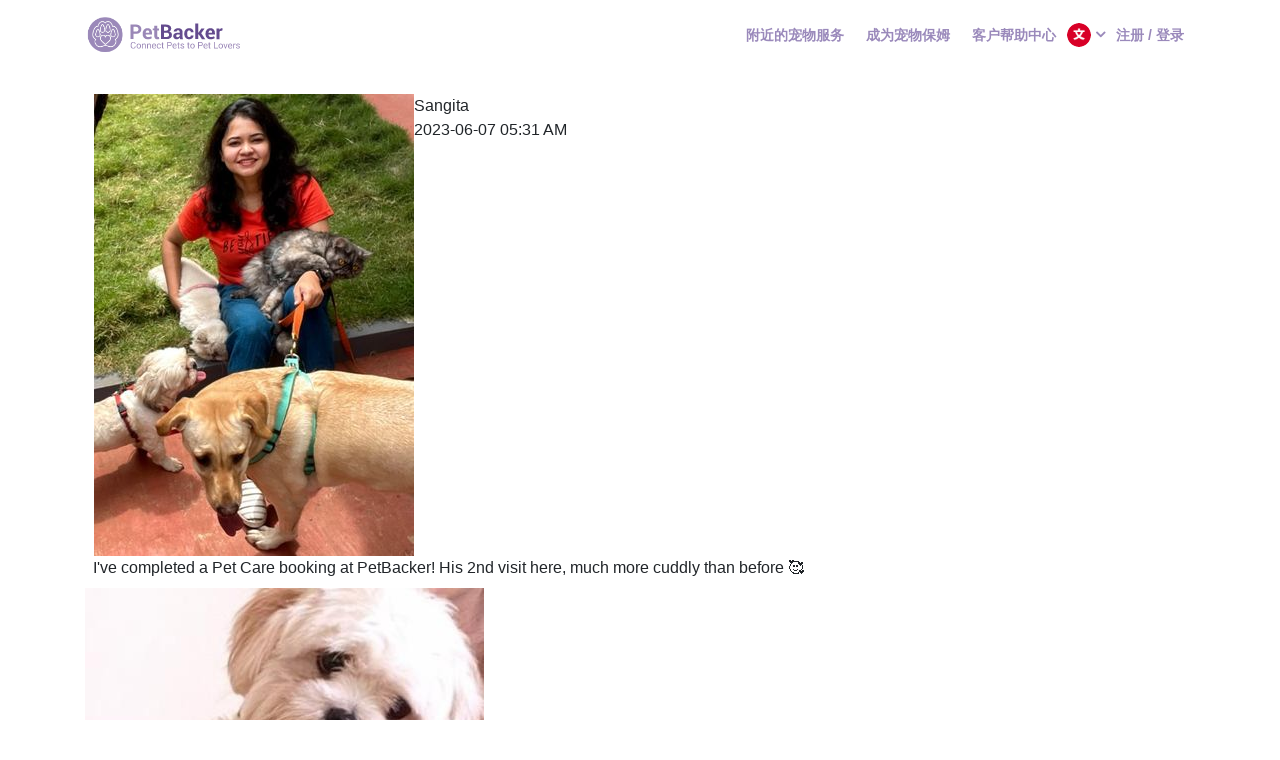

--- FILE ---
content_type: text/html; charset=utf-8
request_url: https://cn.petbacker.com/moments/329919
body_size: 13793
content:
<!DOCTYPE html>
<html xmlns="http://www.w3.org/1999/xhtml" xml:lang="zh-cn" lang="zh-cn" dir="ltr">
    <head><script>(function(c,l,a,r,i,t,y){
			c[a]=c[a]||function(){(c[a].q=c[a].q||[]).push(arguments)};
			t=l.createElement(r);t.async=1;t.src='//www.clarity.ms/tag/'+i+'?ref=joomla';
			y=l.getElementsByTagName(r)[0];y.parentNode.insertBefore(t,y);
		})(window, document, 'clarity', 'script', 't0rw0nuqbr');</script>
                    <!-- Google Tag Manager -->
            <script>(function(w,d,s,l,i){w[l]=w[l]||[];w[l].push({'gtm.start':
            new Date().getTime(),event:'gtm.js'});var f=d.getElementsByTagName(s)[0],
            j=d.createElement(s),dl=l!='dataLayer'?'&l='+l:'';j.async=true;j.src=
            'https://www.googletagmanager.com/gtm.js?id='+i+dl;f.parentNode.insertBefore(j,f);
            })(window,document,'script','dataLayer','GTM-TB8CVVH');</script>
            <!-- End Google Tag Manager -->

            <!-- Google Analytics 4 -->
            <script async src="https://www.googletagmanager.com/gtag/js?id=G-DS3VQ7M5QY"></script>
            <script>
                window.dataLayer = window.dataLayer || [];
                function gtag(){dataLayer.push(arguments);}
                gtag('js', new Date());
                gtag('config', 'G-DS3VQ7M5QY');

                function sendImpressionGA4(action, label = '', category = '', additionalData = {}) {
                    if (!action) {
                        console.error('Action not specified. Unable to proceed sending impression')
                        return
                    }
                    // Merge the provided extra fields with the default parameters
                    const eventData = {
                        ...(category && {'event_category': category}),
                        ...(label && {'event_label': label}),
                        'hostname': window.location.hostname.replace('www.', ''),
                        ...additionalData
                    }
                    gtag('event', action, eventData)
                }
            </script>
            <!-- End Google Analytics 4 -->
               
        <meta name="viewport" content="width=device-width, initial-scale=1, shrink-to-fit=no" />
        <base href="https://cn.petbacker.com/moments/329919" />
	<meta http-equiv="content-type" content="text/html; charset=utf-8" />
	<meta property="og:title" content="Sangita发布的 PetBacker宠物时段。欢迎加入 PetBacker App!" />
	<meta property="og:description" content="I've completed a Pet Care booking at PetBacker! His 2nd visit here, much more cuddly than before 🥰. 使用PetBacker App 以按赞、评论和查看更多类似的帖子。" />
	<meta property="og:url" content="https://cn.petbacker.com/moments/329919" />
	<meta property="og:type" content="website" />
	<meta property="fb:app_id" content="1441906625823904" />
	<meta property="og:image" content="https://assets.petbacker.com/user-images/full/u_95cf434f06.647fa55ba12a9.jpg" />
	<meta property="al:ios:app_store_id" content="1168037472" />
	<meta property="al:ios:app_name" content="PetBacker" />
	<meta property="al:ios:url" content="petbacker://moment/329919" />
	<meta property="al:android:url" content="petbacker://moment/329919" />
	<meta property="al:android:app_name" content="PetBacker" />
	<meta property="al:android:package" content="com.petbacker.android" />
	<meta property="al:web:url" content="https://cn.petbacker.com/moments/329919?lang=zh-cn;feature=applinks" />
	<meta name="description" content="I've completed a Pet Care booking at PetBacker! His 2nd visit here, much more cuddly than before 🥰. 使用PetBacker App 以按赞、评论和查看更多类似的帖子。" />
	<title>Sangita发布的 PetBacker宠物时段。欢迎加入 PetBacker App!</title>
	<link href="/templates/bootstrap4/favicon.ico" rel="shortcut icon" type="image/vnd.microsoft.icon" />
	<link href="/templates/bootstrap4/css/bootstrap.min.css" rel="stylesheet" type="text/css" />
	<link href="/templates/bootstrap4/css/font-awesome.min.css" rel="stylesheet" type="text/css" />
	<link href="/templates/bootstrap4/css/template.css" rel="stylesheet" type="text/css" />
	<style type="text/css">
.book-title {
	text-align: left;
    color: #000;
    padding: 20px;
	background: #fff;
}

/* ADDED CSS BY dbaflipara For Cousel */
@media (min-width: 768px){
.carousel{ visibility:hidden; display: none;}
.slick-initialized { visibility: visible; }
.mobile-book-title {display:none;}
}

/*.card {  width: 286px !important; float: left; margin:10px;}*/
@media (max-width: 740px){
div.wrapper{ overflow:auto; margin: 0px -15px; width:auto;}
.carousel{ margin:0px auto;margin-left: 11px; display: -webkit-box !important;}
.carousel div.uk-card{ width:248px; display: table;    margin: 0px 5px;} 
.carousel div.uk-card:last-child img { margin-right:17px;}
.carousel.uk-visible@s .uk-card:last-child{margin-right:16px; display:inline-flex;}
::-webkit-scrollbar { display:none; height: 0; width: 0;}
}
@media (max-width: 480px){
div.wrapper{ overflow:auto; margin: 0px -15px; width:auto;}
.carousel{ margin:0px auto;margin-left: 11px; display: -webkit-box !important;}
.carousel div.uk-card{ width:248px; display: table;    margin: 0px 5px;} 
.carousel div.uk-card:last-child img { margin-right:17px;}
.carousel.uk-visible@s .uk-card:last-child{margin-right:16px; display:inline-flex;}
::-webkit-scrollbar { display:none; height: 0; width: 0;}
}
/* Ended CSS BY dbaflipara For Cousel */

.below-row {
     border-top: none;
}

.flex-row.grid {
    display: flex;
    flex-wrap: wrap;
  }
.flex-row.grid > [class*='col'] {
    display: flex;
  }
.flex-row.grid:after, 
.flex-row.grid:before {
    display: flex;
 }.book-title {
	text-align: left;
    color: #000;
    padding: 20px;
	background: #fff;
}

/* ADDED CSS BY dbaflipara For Cousel */
@media (min-width: 768px){
.carousel{ visibility:hidden; display: none;}
.slick-initialized { visibility: visible; }
.mobile-book-title {display:none;}
}

/*.card {  width: 286px !important; float: left; margin:10px;}*/
@media (max-width: 740px){
div.wrapper{ overflow:auto; margin: 0px -15px; width:auto;}
.carousel{ margin:0px auto;margin-left: 11px; display: -webkit-box !important;}
.carousel div.uk-card{ width:248px; display: table;    margin: 0px 5px;} 
.carousel div.uk-card:last-child img { margin-right:17px;}
.carousel.uk-visible@s .uk-card:last-child{margin-right:16px; display:inline-flex;}
::-webkit-scrollbar { display:none; height: 0; width: 0;}
}
@media (max-width: 480px){
div.wrapper{ overflow:auto; margin: 0px -15px; width:auto;}
.carousel{ margin:0px auto;margin-left: 11px; display: -webkit-box !important;}
.carousel div.uk-card{ width:248px; display: table;    margin: 0px 5px;} 
.carousel div.uk-card:last-child img { margin-right:17px;}
.carousel.uk-visible@s .uk-card:last-child{margin-right:16px; display:inline-flex;}
::-webkit-scrollbar { display:none; height: 0; width: 0;}

.hide-mobile{display:none}
}
/* Ended CSS BY dbaflipara For Cousel */


	</style>
	<script src="/media/jui/js/jquery.min.js?f0ecb4a5a704634d83b9f14561d46f93" type="text/javascript"></script>
	<script src="/media/jui/js/jquery-noconflict.js?f0ecb4a5a704634d83b9f14561d46f93" type="text/javascript"></script>
	<script src="/media/jui/js/jquery-migrate.min.js?f0ecb4a5a704634d83b9f14561d46f93" type="text/javascript"></script>
	<script src="/templates/bootstrap4/js/popper.min.js" type="text/javascript"></script>
	<script src="/templates/bootstrap4/js/bootstrap.min.js" type="text/javascript"></script>
	<script src="/templates/bootstrap4/js/template.js" type="text/javascript"></script>

                    <link rel="shortcut icon" href="/templates/bootstrap4/favicon.ico" />
                <link rel="stylesheet" href="/templates/bootstrap4/css/custom.css?v=1" type="text/css" />
        <!--[if lt IE 9]>
                <script src="/media/jui/js/html5.js"></script>
        <![endif]-->
    





</head>
    <body class=" com_momentshare default">
                    <!-- Google Tag Manager (noscript) -->
            <noscript><iframe src="https://www.googletagmanager.com/ns.html?id=GTM-TB8CVVH"
            height="0" width="0" style="display:none;visibility:hidden"></iframe></noscript>
            <!-- End Google Tag Manager (noscript) -->
        
        <!-- custom ga4 events on every page-->
        <script>
  const path = window.location.pathname;
  const eventData = {};
  let pageType = '';
  const component = 'com_momentshare';
  const search_term = '/';

  if (path === '/') {
    pageType = 'home';
  } else if (path.startsWith('/s/')) {
    pageType = 's directory';
    eventData.search_term = search_term;
  } else if (path.startsWith('/d/')) {
    pageType = 'd directory';
    eventData.search_term = search_term;
  } else if (path.startsWith('/jobs/')) {
    pageType = 'jobs directory';
    eventData.search_term = search_term;
  } else if (path.startsWith('/about-us')) {
    pageType = 'about us';
  } else if (path.startsWith('/happenings')) {
    pageType = 'happenings';
  } else if (component === 'com_listingitem') {
    pageType = 'listing page';
  }

  eventData.page_type = pageType;
  if (pageType) {
    sendImpressionGA4('page_type_view', "", "", eventData);
  }
</script>        
        <section class="navigation-area">
            <div class="container">
                <header class="navbar navbar-expand-lg navbar-light bg-faded">
                    <a class="navbar-brand" href="https://cn.petbacker.com/">
                                                <img src="https://content.petbacker.com/images/cms/petbacker-logo-v2-1.svg" alt="PetBacker">
                    </a>
        			<button class="navbar-toggler navbar-toggler-right" type="button">
        				<span class="navbar-toggler-icon"></span>
        			</button>
                    <div class="navbar-collapse" id="navbarSupportedContent">
                        <ul class="nav ml-auto">
<li class="item-990"><a href="/s/pet-sitters-near-me" >附近的宠物服务</a></li><li class="item-1142"><a href="/成为宠物保姆" >成为宠物保姆</a></li><li class="item-979"><a class="" href="/zh-cn/help-center"  >客户帮助中心</a></li></ul>

                        
<div class="d-none d-lg-block">
		<a href="https://cn.petbacker.com/locale?absolutereturnurl=https%3A%2F%2Fcn.petbacker.com%2F%26lang%3Dzh-CN">
		<img src="https://storage.googleapis.com/petbacker/images/cms/icons/flag/icon-flag-zh-cn.png" alt="" class="flag-img">
		<i class="fa fa-angle-down" style="font-weight: bold"></i>
	</a>
</div>

<style>
	.flag-img {
		border-radius: 50%;
		width: 24px;
	}
</style>

    <ul class="nav">
    	<li>
			<a href="https://web.petbacker.com?lang=zhcn" target="_blank">注册 / 登录</a>
	    </li>
	</ul>
        
<style>
	/*.dropdown:hover>.dropdown-menu {
		display: block;
	}*/

	.dropdown>.dropdown-toggle:active {
	/*Without this, clicking will make it sticky*/
	  	pointer-events: none;
	}
	img#dropdownMenuButton {
	    width: 35px;
	    height: 35px;
	    border-radius: 50%;
	}
</style>
<script type="text/javascript">
	jQuery(document).ready(function(){
		jQuery('#userChoice').click(function() {
			jQuery('.user-dropdown-menu').toggle('fast');
		});
	})
	jQuery(document).on('click', function (event) {
	  if (!jQuery(event.target).closest('.dropdown_custom').length) {
		jQuery('.user-dropdown-menu').hide();
	  }
	});
</script>
                    </div>
                </header>
            </div><!-- /container -->
        </section>
        <div class="body">
            <div class="content">
                <!-- <div class="jumbotron jumbotron-fluid bg-primary text-white">
                    <div class="container">
                                                    <h1>Sangita发布的 PetBacker宠物时段。欢迎加入 PetBacker App!                                            </div>
                </div> -->
                <div class="header-banner">
                    
                </div>
                                                <div class="container" style="overflow: hidden;">
                    <div class="row">
                                                <main id="content" role="main" class="col-md-12">
                            
                            <div id="system-message-container">
	</div>

                            <link rel="stylesheet" href="/components/com_momentshare/views/css/style-moment.css?v=116">

  <div class="container moments m0a p-0 mt-4">
    <div class="row header-row px-4">
      <div class="pr-img">
        <img src="https://assets.petbacker.com/user-images/320/u_66c46ac203.63c990fecd1c9.jpg">
      </div>
      <div class="texts">
        <div class="title">Sangita</div>
              <div class="below-title">2023-06-07 05:31 AM</div>
      </div>
    </div>
    <div class="below-header-row pb-2 px-2">I've completed a Pet Care booking at PetBacker! His 2nd visit here, much more cuddly than before 🥰   </div>
    <div class="full-image" style="position: relative;">
              <img src="https://assets.petbacker.com/user-images/full/u_95cf434f06.647fa55ba12a9.jpg" alt="Pet Care at Kolkata by PetBacker TrixyCo Boarding - Parnasree Behala Kolkata">
      	
    </div>
    <div class="below-full-image p-2">
      <div class='float-left likes'><i class="fa fa-heart-o" style="color:#9B89B9; width:30px; height: 25px; font-size: 26px;"></i> <span>5 赞</span> </div>
      <div class='float-right comments'><span>0 评论</span> <i class="fa fa-comment-o" style="color:#9B89B9; width:30px; height: 25px; font-size: 26px; margin-top:-1px; -webkit-transform: scaleX(-1); transform: scaleX(-1);"></i> </div>
    </div>
    
    <div class="below-box-text float-left col-12 p-4">
      <div class="text-center">
        <p>使用PetBacker App 以按赞、评论和查看更多类似的帖子。</p>
        <button class="view-on-app-btn mt-4">在应用程序上查看</button>
      </div>
    </div>


  </div>
<div class="clearfix"></div>
<div class="mb_in_desktop">
  		<div class="moduletable">
						<link rel="stylesheet" type="text/css" href="/custom-code/custom_1.css?ver=101">
<style type="text/css">
	.moments_module {
		clear: both;
	}
	.moments_module .card-title {
		height: 2.8em;
		display: block !important;
	}
	.moments_module .card img {
		object-fit: cover;
	}
	.moments_module [class^="icon-"]:before, .moments_module [class*=" icon-"]:before {
		margin-right: 0;
	}
	.moments_module .btn-span {
		margin-right: 10px;
	}
	.moments_module .wrapper {
		text-align: left;
	}
	.moments_module.container {
		box-shadow:  none;
	}
	.play_video {
	    font-size: 2em;
	    position: absolute;
	    top: 76px;
	    left: calc(50% - 16px);
	    color: white;
	}

	.com_listingitem .moments_module .visible-desktop .play_video {
    top: 30px;
    left: calc(50% - 13px);
	}
	.com_listingitem .moments_module .visible-desktop .card-img-top {
	  height:  120px !important;
	}
	.com_listingitem .moments_module .visible-desktop .media_video {
	  height:  120px !important;
	}
	.com_listingitem .moments_module .visible-desktop .card {
	  height:  215px !important;
	  max-width: 25%;
	}
	.com_listingitem .section-title-big {
    font-size: 1.6658334375em; 
	  font-weight:  500;
	  text-transform: capitalize;
	}
	.com_listingitem .moments_module .card-body {
    -ms-flex: 1 1 auto;
	    flex: 1 1 auto;
	    padding: 1rem;
	}
	.com_listingitem .moments_module .card-title {
    height: 2.2em;
    display: block !important;
    font-size: 12px;
    padding: 0px;
    line-height: 1.2;
	}

	@media only screen and (max-width: 661px) {
		.com_listingitem .section-title-big {
		    font-size: 1.2496875em;
		    font-weight: 500;
		}
	}
	@media only screen and (max-width: 740px) {
		.com_listingitem .moments_module .visible-desktop {
		    display: none;
		}
	}
</style>

	<div class="container moments_module">
		<div class="section-title-big" style="font-family: inherit;">Related Moments</div>
		<div class="wrapper" style="padding-top:10px">
			<div class="visible-desktop">
				<div class="card-deck">
											<div class="card">
							<a href="/moments/612609">
																	<img class="card-img-top image-crop" src="https://assets.petbacker.com/user-images/full/u_31dbc053ac.697476b972cd8.jpg" alt="Kevin added as a pet" style="width: 100%; height: 180px; margin-left: auto; margin-right: auto;">
					    		
								<div class="card-body">
									<h6 class="card-title">Kevin added as a pet</h6>
									<div class="pb-2">
										<span class="btm-span"><i class="fa fa-heart-o icon-heart-o" style="color:#9B89B9; width:13px; height: 13px; font-size: 13px;"></i> 
											<span>0</span>
										</span> 
										<span class="btm-span"><i class="fa fa-comment-o icon-comment-o" style="color:#9B89B9; width:13px; height: 13px; font-size: 13px; margin-top:-1px; -webkit-transform: scaleX(-1); transform: scaleX(-1);"></i> 
											<span>0</span> 
										</span>
									</div>
								</div>
							</a>
						</div>
											<div class="card">
							<a href="/moments/612608">
																	<img class="card-img-top image-crop" src="https://assets.petbacker.com/user-images/full/m_cc0a030d34.697473a6ee8d4.jpg" alt="sweet clingy boi" style="width: 100%; height: 180px; margin-left: auto; margin-right: auto;">
					    		
								<div class="card-body">
									<h6 class="card-title">sweet clingy boi</h6>
									<div class="pb-2">
										<span class="btm-span"><i class="fa fa-heart-o icon-heart-o" style="color:#9B89B9; width:13px; height: 13px; font-size: 13px;"></i> 
											<span>0</span>
										</span> 
										<span class="btm-span"><i class="fa fa-comment-o icon-comment-o" style="color:#9B89B9; width:13px; height: 13px; font-size: 13px; margin-top:-1px; -webkit-transform: scaleX(-1); transform: scaleX(-1);"></i> 
											<span>0</span> 
										</span>
									</div>
								</div>
							</a>
						</div>
											<div class="card">
							<a href="/moments/612607">
																	<img class="card-img-top image-crop" src="https://assets.petbacker.com/user-images/full/u_570f11f589.697471ff142f9.jpg" alt="Lexi added as a pet" style="width: 100%; height: 180px; margin-left: auto; margin-right: auto;">
					    		
								<div class="card-body">
									<h6 class="card-title">Lexi added as a pet</h6>
									<div class="pb-2">
										<span class="btm-span"><i class="fa fa-heart-o icon-heart-o" style="color:#9B89B9; width:13px; height: 13px; font-size: 13px;"></i> 
											<span>0</span>
										</span> 
										<span class="btm-span"><i class="fa fa-comment-o icon-comment-o" style="color:#9B89B9; width:13px; height: 13px; font-size: 13px; margin-top:-1px; -webkit-transform: scaleX(-1); transform: scaleX(-1);"></i> 
											<span>0</span> 
										</span>
									</div>
								</div>
							</a>
						</div>
											<div class="card">
							<a href="/moments/612606">
																	<img class="card-img-top image-crop" src="https://assets.petbacker.com/user-images/full/u_fc9ab285f6.69747067b5ba3.jpg" alt="I've completed a Sitting booking at PetBacker! friendly cats and the owner was easy to work with. Litter was cleaned and food & water is refilled as requested." style="width: 100%; height: 180px; margin-left: auto; margin-right: auto;">
					    		
								<div class="card-body">
									<h6 class="card-title">I've completed a Sitting booking at PetBacker! friendly cats and the owner was easy to work with. Litter was cleaned and food & water is refilled as requested.</h6>
									<div class="pb-2">
										<span class="btm-span"><i class="fa fa-heart-o icon-heart-o" style="color:#9B89B9; width:13px; height: 13px; font-size: 13px;"></i> 
											<span>0</span>
										</span> 
										<span class="btm-span"><i class="fa fa-comment-o icon-comment-o" style="color:#9B89B9; width:13px; height: 13px; font-size: 13px; margin-top:-1px; -webkit-transform: scaleX(-1); transform: scaleX(-1);"></i> 
											<span>0</span> 
										</span>
									</div>
								</div>
							</a>
						</div>
										
				</div>
			</div>     
			<div class="carousel visible-mobile">
									<div class="card">
						<a href="/moments/612609">
															<img class="card-img-top image-crop" src="https://assets.petbacker.com/user-images/full/u_31dbc053ac.697476b972cd8.jpg" alt="Kevin added as a pet" style="width: 100%; height: 150px; margin-left: auto; margin-right: auto;">
				    		
							<div class="card-body">
								<h6 class="card-title">Kevin added as a pet</h6>
								<div class="pb-2">
									<span class=""><i class="fa fa-heart-o icon-heart-o" style="color:#9B89B9; width:13px; height: 13px; font-size: 13px;"></i> 
										<span>0</span>
									</span> 
									<span class=""><i class="fa fa-comment-o icon-comment-o" style="color:#9B89B9; width:13px; height: 13px; font-size: 13px; margin-top:-1px; -webkit-transform: scaleX(-1); transform: scaleX(-1);"></i> 
										<span>0</span> 
									</span>
								</div>
							</div>
						</a>
					</div>
									<div class="card">
						<a href="/moments/612608">
															<img class="card-img-top image-crop" src="https://assets.petbacker.com/user-images/full/m_cc0a030d34.697473a6ee8d4.jpg" alt="sweet clingy boi" style="width: 100%; height: 150px; margin-left: auto; margin-right: auto;">
				    		
							<div class="card-body">
								<h6 class="card-title">sweet clingy boi</h6>
								<div class="pb-2">
									<span class=""><i class="fa fa-heart-o icon-heart-o" style="color:#9B89B9; width:13px; height: 13px; font-size: 13px;"></i> 
										<span>0</span>
									</span> 
									<span class=""><i class="fa fa-comment-o icon-comment-o" style="color:#9B89B9; width:13px; height: 13px; font-size: 13px; margin-top:-1px; -webkit-transform: scaleX(-1); transform: scaleX(-1);"></i> 
										<span>0</span> 
									</span>
								</div>
							</div>
						</a>
					</div>
									<div class="card">
						<a href="/moments/612607">
															<img class="card-img-top image-crop" src="https://assets.petbacker.com/user-images/full/u_570f11f589.697471ff142f9.jpg" alt="Lexi added as a pet" style="width: 100%; height: 150px; margin-left: auto; margin-right: auto;">
				    		
							<div class="card-body">
								<h6 class="card-title">Lexi added as a pet</h6>
								<div class="pb-2">
									<span class=""><i class="fa fa-heart-o icon-heart-o" style="color:#9B89B9; width:13px; height: 13px; font-size: 13px;"></i> 
										<span>0</span>
									</span> 
									<span class=""><i class="fa fa-comment-o icon-comment-o" style="color:#9B89B9; width:13px; height: 13px; font-size: 13px; margin-top:-1px; -webkit-transform: scaleX(-1); transform: scaleX(-1);"></i> 
										<span>0</span> 
									</span>
								</div>
							</div>
						</a>
					</div>
									<div class="card">
						<a href="/moments/612606">
															<img class="card-img-top image-crop" src="https://assets.petbacker.com/user-images/full/u_fc9ab285f6.69747067b5ba3.jpg" alt="I've completed a Sitting booking at PetBacker! friendly cats and the owner was easy to work with. Litter was cleaned and food & water is refilled as requested." style="width: 100%; height: 150px; margin-left: auto; margin-right: auto;">
				    		
							<div class="card-body">
								<h6 class="card-title">I've completed a Sitting booking at PetBacker! friendly cats and the owner was easy to work with. Litter was cleaned and food & water is refilled as requested.</h6>
								<div class="pb-2">
									<span class=""><i class="fa fa-heart-o icon-heart-o" style="color:#9B89B9; width:13px; height: 13px; font-size: 13px;"></i> 
										<span>0</span>
									</span> 
									<span class=""><i class="fa fa-comment-o icon-comment-o" style="color:#9B89B9; width:13px; height: 13px; font-size: 13px; margin-top:-1px; -webkit-transform: scaleX(-1); transform: scaleX(-1);"></i> 
										<span>0</span> 
									</span>
								</div>
							</div>
						</a>
					</div>
							</div>
		</div>
	</div>
<script type="text/javascript">
	jQuery(document).ready(function (){
		jQuery('.media_video').trigger('pause');
	})
</script>
		</div>
	</div>
<!-- <button type="button" class="btn btn-primary" data-toggle="modal" data-target="#viewOnAppModal">
  Open modal
</button> -->
<!-- The Modal -->
<div class="modal" id="viewOnAppModal">
  <div class="modal-dialog">
    <div class="modal-content">
    
      <!-- Modal body -->
      <div class="modal-body text-center">
        <button type="button" class="close" data-dismiss="modal">×</button>
        <div class="modal-img m0a">
        	<img src="https://content.petbacker.com/images/cms/articles/2020/download-app-moment.jpg">
        </div>
        <div class="below-modal-img m0a">
        	使用PetBacker App 以按赞、评论和查看更多类似的帖子。        	<button class="view-on-app-btn my-3">在应用程序上查看</button>
        </div>
      </div>
      
    </div>
  </div>
</div>

<script>
	console.log("{\"id\":\"329919\",\"user_id\":\"29277\",\"title\":\"I\'ve completed a Pet Care booking at PetBacker! His 2nd visit here, much more cuddly than before 🥰\",\"subtitle\":\"I\'ve completed a Pet Care booking at PetBacker! His 2nd visit here, much more cuddly than before 🥰\",\"description\":\"I\'ve completed a Pet Care booking at PetBacker! His 2nd visit here, much more cuddly than before 🥰\",\"detail\":\"I\'ve completed a Pet Care booking at PetBacker! His 2nd visit here, much more cuddly than before 🥰\",\"content_type\":\"5\",\"item_href\":\"160081795\",\"wall_url\":null,\"is_published\":\"0\",\"access_level\":\"0\",\"comment_count\":\"0\",\"thumbs_up_count\":\"5\",\"love_count\":\"0\",\"laugh_count\":\"0\",\"shock_count\":\"0\",\"sad_count\":\"0\",\"angry_count\":\"0\",\"created_time\":\"2023-06-06T21:31:39+00:00\",\"modified_time\":\"2023-06-23 13:34:57\",\"is_archived\":\"0\",\"touch_time\":\"2023-06-06 21:31:39\",\"creator\":{\"id\":\"29277\",\"uuid\":\"d9e2a209-a032-11e7-90d4-42010af004ba\",\"standard_username\":\"Sangita\",\"avatarImage\":\"https://assets.petbacker.com/user-images/320/u_66c46ac203.63c990fecd1c9.jpg\"},\"share_url\":\"/moments/329919\",\"alt_text\":\"Pet Care at Kolkata by PetBacker TrixyCo Boarding - Parnasree Behala Kolkata\",\"likes\":[],\"medias\":[{\"id\":\"1186129\",\"wall_id\":\"329919\",\"content_type\":\"image\",\"media_filename\":\"https://assets.petbacker.com/user-images/full/u_95cf434f06.647fa55ba12a9.jpg\",\"created_time\":\"2023-06-06 21:31:39\",\"modified_time\":null,\"is_archived\":\"0\",\"rank\":\"1\"}],\"liked\":\"1\",\"referral_share_info\":{\"href\":\"https://web.petbacker.com/r/8e41\",\"referralAmount\":\"INR150\"}}");

  function play_video() {
    jQuery('.media_video').trigger('play');
    jQuery('.pause_video').show().addClass('active');
    jQuery('.play_video').hide().removeClass('active');
    setTimeout(function() {
      jQuery('.pause_video').hide()
    }, 1000);
  }
  function pause_video() {
    jQuery('.media_video').trigger('pause');
    jQuery('.pause_video').hide().removeClass('active');
    jQuery('.play_video').show().addClass('active');
  }
	jQuery(document).ready(function(){
		jQuery('.likes, .comments').on('click', function(){
			jQuery('#viewOnAppModal').modal('show');
		});
		jQuery('.view-on-app-btn').on('click', function(){
			// window.open('/t/m329919');
			window.open('/app');
		});
    jQuery('.media_video').trigger('pause');
    jQuery('.play_video').show();

    jQuery('.full-image').hover(
      function () {
        jQuery('.pause_video.active').show();
        jQuery('.play_video.active').show();
      }, 
      function () {
        jQuery('.pause_video.active').hide();
        jQuery('.play_video.active').hide();
      }
    )

    jQuery('.full-image').on('click', function(){
      if(jQuery('.pause_video').hasClass('active')) {
        pause_video();
      } else if (jQuery('.play_video').hasClass('active')) {
        play_video();
      }
    })
    jQuery(".media_video").bind("ended", function() {
      pause_video();
    })
	})
</script>
                            <div class="same-section"><!-- <p><span style='font-size: 18pt; color: #9b89b9;'> <strong> 为什么？ </strong> </span><span style='font-size: 18pt; color: #9b89b9;'> <strong> Pet </strong> </span><span style='font-size: 18pt; color : #644b8e;'> <strong> Backer </strong> </span><span style='font-size: 18pt; color: #9b89b9;'> <strong>？ </strong> </span></p>
<div class="flex-row why-petbacker row">
    <div class="col-12 col-sm-12 col-md-4">
        <div class="bordered-box" style="width:100%">
                <p><strong>非常适合您的宠物</strong></p>
<i class="fa fa-check" style="color:#644b8e;"></i> 让宠物保姆照顾，而不是笼子</br>
<i class="fa fa-check" style="color:#644b8e;"></i> 个人照顾关注</br>
<i class="fa fa-check" style="color:#644b8e;"></i> 在您家附近的保姆家庭</br>
<i class="fa fa-check" style="color:#644b8e;"></i> 保持熟悉的环境和物品</br>
            </a>
        </div>
    </div>
    <div class="col-12 col-sm-12 col-md-4">
        <div class="bordered-box" style="width:100%">
                <p><strong>非常适合您</strong></p>
<i class="fa fa-check" style="color:#644b8e;"></i> 立即比较 5 个保姆的报价</br>
<i class="fa fa-check" style="color:#644b8e;"></i> 简单的线上预订</br>
<i class="fa fa-check" style="color:#644b8e;"></i> 每日更新照片和聊天</br>
<i class="fa fa-check" style="color:#644b8e;"></i> 客服总会在那里为您服务</br>
<i class="fa fa-check" style="color:#644b8e;"></i> 付款保障</br>
            </a>
        </div>
    </div>
    <div class="col-12 col-sm-12 col-md-4">
        <div class="bordered-box" style="width:100%">
                <p><strong>信任与安全</strong></p>
<i class="fa fa-check" style="color:#644b8e;"></i> 已审核的服务和保姆</br>
<i class="fa fa-check" style="color:#644b8e;"></i> 以往工作的评论和评级</br>
<i class="fa fa-check" style="color:#644b8e;"></i> 宠物爱好者社区</br>
<i class="fa fa-check" style="color:#644b8e;"></i> 在平台内直接通信</br>
<i class="fa fa-check" style="color:#644b8e;"></i> 平台为您的宠物投保</br>
            </a>
        </div>
    </div>
</div> -->
<style>
/* Modal Content */
.modalbook-content {
    background-color: #fefefe;
    margin: auto;
    padding: 20px;
    border: 1px solid #888;
    width: 50%;
}

@media only screen and (max-width: 600px) {
    .modalbook-content {
        width: 80%;
    }
}
</style>


<div class="clearfix"></div><!-- /clearfix -->
<div class="same-section mobile-book-title">
    <div class="container">
        <div class="row">
            <div class="col-12">
                <h3><span style='font-size: 18pt; color: #9b89b9;'> <strong> 为什么？ </strong> </span><span style='font-size: 18pt; color: #9b89b9;'> <strong> Pet </strong> </span><span style='font-size: 18pt; color : #644b8e;'> <strong> Backer </strong> </span><span style='font-size: 18pt; color: #9b89b9;'> <strong>？ </strong> </span></h3>
            </div><!-- /col-12 -->
        </div><!-- /row -->
    </div>
    <div class="wrapper">
        <div class="container no-gutters uniquechild">
            <div class="row">
                <div class="col-12">
                    <div class="carousel uk-visible@s">
                        <div class="uk-card uk-card-default" style="border: 1px solid #dddddd; display: flex;">
                            <div class="uk-card-body">
                                <div class="book-title">
                                    <p><strong>非常适合您的宠物</strong></p>
                                    <p>
                                        <i class="fa fa-check" style="color:#644b8e;"></i> 让宠物保姆照顾，而不是笼子</br>
                                        <i class="fa fa-check" style="color:#644b8e;"></i> 个人照顾关注</br>
                                        <i class="fa fa-check" style="color:#644b8e;"></i> 在您家附近的保姆家庭</br>
                                        <i class="fa fa-check" style="color:#644b8e;"></i> 保持熟悉的环境和物品</br>
                                    </p>
                                </div>
                            </div>
                        </div>
                        <div class="uk-card uk-card-default" style="border: 1px solid #dddddd; display: flex;">
                            <div class="uk-card-body">
                                <div class="book-title">
                                    <p><strong>非常适合您</strong></p>
                                    <p>
                                        <i class="fa fa-check" style="color:#644b8e;"></i> 立即比较 5 个保姆的报价</br>
                                        <i class="fa fa-check" style="color:#644b8e;"></i> 简单的线上预订</br>
                                        <i class="fa fa-check" style="color:#644b8e;"></i> 每日更新照片和聊天</br>
                                        <i class="fa fa-check" style="color:#644b8e;"></i> 客服总会在那里为您服务</br>
                                        <i class="fa fa-check" style="color:#644b8e;"></i> 付款保障</br>
                                    </p>
                                </div>
                            </div>
                        </div>
                        <div class="uk-card uk-card-default" style="border: 1px solid #dddddd; display: flex;">
                            <div class="uk-card-body">
                                <div class="book-title">
                                    <p><strong>信任与安全</strong></p>
                                    <p>
                                        <i class="fa fa-check" style="color:#644b8e;"></i> 已审核的服务和保姆</br>
                                        <i class="fa fa-check" style="color:#644b8e;"></i> 以往工作的评论和评级</br>
                                        <i class="fa fa-check" style="color:#644b8e;"></i> 宠物爱好者社区</br>
                                        <i class="fa fa-check" style="color:#644b8e;"></i> 在平台内直接通信</br>
                                        <i class="fa fa-check" style="color:#644b8e;"></i> 平台为您的宠物投保</br>
                                    </p>
                                </div>
                            </div>
                        </div>
                        <!-- this div is extra to make space at last (right side). needed if block not having image on top-->
                        <div class="uk-card uk-card-default" style="width: 0px;">&nbsp;
                        </div>
                    </div>
                </div><!-- /col-12 -->
            </div><!-- /row -->
        </div><!-- /container no-gutters -->
    </div>
</div>

<div class="hide-mobile">
    <div class="container">
        <h3><span style='font-size: 18pt; color: #9b89b9;'> <strong> 为什么？ </strong> </span><span style='font-size: 18pt; color: #9b89b9;'> <strong> Pet </strong> </span><span style='font-size: 18pt; color : #644b8e;'> <strong> Backer </strong> </span><span style='font-size: 18pt; color: #9b89b9;'> <strong>？ </strong> </span></h3>
        <div class="row">
            <div class="col-md-4 d-flex">
                <div class="bordered-box" style="margin-bottom">
                    <p><strong>非常适合您的宠物</strong></p>
                    <p>
                        <i class="fa fa-check" style="color:#644b8e;"></i> 让宠物保姆照顾，而不是笼子</br>
                        <i class="fa fa-check" style="color:#644b8e;"></i> 个人照顾关注</br>
                        <i class="fa fa-check" style="color:#644b8e;"></i> 在您家附近的保姆家庭</br>
                        <i class="fa fa-check" style="color:#644b8e;"></i> 保持熟悉的环境和物品</br>
                    </p>
                </div>
            </div>
            <div class="col-md-4 d-flex">
                <div class="bordered-box">
                    <p><strong>非常适合您</strong></p>
                    <p>
                        <i class="fa fa-check" style="color:#644b8e;"></i> 立即比较 5 个保姆的报价</br>
                        <i class="fa fa-check" style="color:#644b8e;"></i> 简单的线上预订</br>
                        <i class="fa fa-check" style="color:#644b8e;"></i> 每日更新照片和聊天</br>
                        <i class="fa fa-check" style="color:#644b8e;"></i> 客服总会在那里为您服务</br>
                        <i class="fa fa-check" style="color:#644b8e;"></i> 付款保障</br>
                    </p>
                </div>
            </div>
            <div class="col-md-4 d-flex">
                <div class="bordered-box">
                    <p><strong>信任与安全</strong></p>
                    <p>
                        <i class="fa fa-check" style="color:#644b8e;"></i> 已审核的服务和保姆</br>
                        <i class="fa fa-check" style="color:#644b8e;"></i> 以往工作的评论和评级</br>
                        <i class="fa fa-check" style="color:#644b8e;"></i> 宠物爱好者社区</br>
                        <i class="fa fa-check" style="color:#644b8e;"></i> 在平台内直接通信</br>
                        <i class="fa fa-check" style="color:#644b8e;"></i> 平台为您的宠物投保</br>
                    </p>
                </div>
            </div>
        </div>    
    </div>
</div>    

</div><div class="same-section"><style>
/* Modal Content */
.modalbook-content {
    background-color: #fefefe;
    margin: auto;
    padding: 20px;
    border: 1px solid #888;
    width: 50%;
}

@media only screen and (max-width: 600px) {
    .modalbook-content {
        width: 80%;
    }
}
</style>


<div class="clearfix"></div><!-- /clearfix -->
<div class="same-section mobile-book-title">
    <div class="container">
        <div class="row">
            <div class="col-12">
                <h3><strong><span style='color: #9b89b9;'>预订</span><span style='color: #9b89b9;'>使用Pet</span><span style='color: #644b8e;'>Backer</span></strong></h3>
            </div><!-- /col-12 -->
        </div><!-- /row -->
    </div>
    <div class="wrapper">
        <div class="container no-gutters uniquechild">
            <div class="row">
                <div class="col-12">
                    <div class="carousel uk-visible@s">
                        <div class="uk-card uk-card-default" style="border: 1px solid #dddddd; display: flex;">
                            <div class="uk-card-body">
                                <div class="book-title">
                                <p><strong>预订保障</strong></p>
                                <p>若您所选择的宠物保姆、遛狗者或美容师临时<a href='/help-center/cancellation/reservation-guarantee'>取消</a>了工作，我们将协助您尽快寻找到新的宠物保姆、遛狗者或美容师。</p>
                                </div>
                            </div>
                        </div>
                        <div class="uk-card uk-card-default" style="border: 1px solid #dddddd; display: flex;">
                            <div class="uk-card-body">
                                <div class="book-title">
                                <p><strong>支付保障</strong></p>
                                <p>工作未完成以前，您的可<span style='color:#a17ddc;'>退款</span>款项将存于 PetBacker 钱包内，知道工作结束之后才会将款项拨给宠物保姆。</p>
                                </div>
                            </div>
                        </div>
                        <div class="uk-card uk-card-default" style="border: 1px solid #dddddd; display: flex;">
                            <div class="uk-card-body">
                                <div class="book-title">
                                <p><strong>免费保险</strong></p>
                                <p>宠物的安全，是我们的首要顾虑。凡是通过 PetBacker 付款的使用者都将享有免费的<a href='/premium-insurance-coverage'>高级保险</a>。</p>
                                </div>
                            </div>
                        </div>
                        <div class="uk-card uk-card-default" style="border: 1px solid #dddddd; display: flex;">
                            <div class="uk-card-body">
                                <div class="book-title">
                                <p><strong>24小时客服</strong></p>
                                <p>我们的团队将 24 小时为您守候，以防发生<span style='color:#a17ddc;'>紧急状况</span>（例如：生病或发生意外）时能即刻联系我们。</p>
                                <br/>
                                </div>
                            </div>
                        </div>
                        <div class="uk-card uk-card-default" style="border: 1px solid #dddddd; display: flex;">
                            <div class="uk-card-body">
                                <div class="book-title">
                                <p><strong>顶级服务品质</strong></p>
                                <p>所有 Petbacker 的服务都附有【透明式】评论机制以确保您所翻阅的客户评论都是<span style='color:#a17ddc;'>真实的</span>。这也是为了鼓励宠物保姆持续的提供更好的服务。</p>
                                <br/>
                                </div>
                            </div>
                        </div>
                        <div class="uk-card uk-card-default" style="border: 1px solid #dddddd; display: flex;">
                            <div class="uk-card-body">
                                <div class="book-title">
                                <p><strong>特许奖励</strong></p>
                                <p>每一笔在 PetBacker 平台上的消费都将享有PetBacker 所提供的<span style='color:#a17ddc;'>折扣</span>硬币。</p>
                                <br/><br/>
                                </div>
                            </div>
                        </div>
                        <!-- this div is extra to make space at last (right side). needed if block not having image on top-->
                        <div class="uk-card uk-card-default" style="width: 0px;">&nbsp;
                        </div>
                    </div>
                </div><!-- /col-12 -->
            </div><!-- /row -->
        </div><!-- /container no-gutters -->
    </div>
</div>

<div class="hide-mobile">
    <div class="container">
        <h3><strong><span style='color: #9b89b9;'>预订</span><span style='color: #9b89b9;'>使用Pet</span><span style='color: #644b8e;'>Backer</span></strong></h3>
        <div class="row">
            <div class="col-md-4 d-flex">
                <div class="bordered-box" style="margin-bottom">
                    <p>预订保障</p>
                    <p>若您所选择的宠物保姆、遛狗者或美容师临时<a href='/help-center/cancellation/reservation-guarantee'>取消</a>了工作，我们将协助您尽快寻找到新的宠物保姆、遛狗者或美容师。</p>
                </div>
            </div>
            <div class="col-md-4 d-flex">
            <div class="bordered-box">
                <p>支付保障</p>
                <p>工作未完成以前，您的可<span style='color:#a17ddc;'>退款</span>款项将存于 PetBacker 钱包内，知道工作结束之后才会将款项拨给宠物保姆。</p>
            </div>
            </div>
            <div class="col-md-4 d-flex">
                <div class="bordered-box">
                    <p>免费保险</p>
                    <p>宠物的安全，是我们的首要顾虑。凡是通过 PetBacker 付款的使用者都将享有免费的<a href='/premium-insurance-coverage'>高级保险</a>。</p>
                </div>
            </div>
            <div class="col-md-4 d-flex">
            <div class="bordered-box">
                <p>24小时客服</p>
                <p>我们的团队将 24 小时为您守候，以防发生<span style='color:#a17ddc;'>紧急状况</span>（例如：生病或发生意外）时能即刻联系我们。</p>
            </div>
            </div>
            <div class="col-md-4 d-flex">
                <div class="bordered-box">
                    <p>顶级服务品质</p>
                    <p>所有 Petbacker 的服务都附有【透明式】评论机制以确保您所翻阅的客户评论都是<span style='color:#a17ddc;'>真实的</span>。这也是为了鼓励宠物保姆持续的提供更好的服务。</p>
                    <br/>
                </div>
            </div>
            <div class="col-md-4 d-flex">
                <div class="bordered-box">
                    <p>特许奖励</p>
                    <p>每一笔在 PetBacker 平台上的消费都将享有PetBacker 所提供的<span style='color:#a17ddc;'>折扣</span>硬币。</p>
                    <br/>
                </div>
            </div>
        </div>    
    </div>
</div>    

<div class="container">
    <div class="row">
        <div class="col-12">
            <div class="item_buttons" style="margin-top:30px;"><button id="bookwith" class="btn-primary-fill btn" style=" width:auto !important; font-weight: bold;">发出请求</button></div>
        </div><!-- /col-12 -->
    </div><!-- /row -->
</div><!-- /container -->

<div id="bookwithModal" class="modal">
	<!-- Modal content -->
	<div class="modalbook-content">
		<span id="bookwithclose" class="close">×</span>
		<h2>下一步是什么？</h2>
		<p>多达5位宠物爱好者将在几分钟内向您发送个人信息, 并提供报价和详细资讯。</p>
        <div style="text-align: left;"><a href="http://web.petbacker.com/services?lang=en&location=cn.petbacker.com&utm_medium=cms&utm_content=%2Fmoments%2F329919" target="_blank"><button style="padding: 10px 25px; border-radius: 5px; border: none; color: #fff; background: #FF8F11; margin: 10px 0; font-weight: bold;">继续</button></a></div>	</div>
</div>

<script>
   var $=jQuery.noConflict();

   // Get the modal
   var bookwithmodal = document.getElementById('bookwithModal');
   
   // Get the <span> element that closes the modal
   var bookwithspan = document.getElementById("bookwithclose");
   
   // When the user clicks the button, open the modal 
   $(document).on('click', '#bookwith', function () {
    bookwithmodal.style.display = "block";
	});
   
   // When the user clicks on <span> (x), close the modal
   bookwithspan.onclick = function() {
        bookwithmodal.style.display = "none";
   }
   
   // When the user clicks anywhere outside of the modal, close it
   window.onclick = function(event) {
       if (event.target == bookwithmodal) {
            bookwithmodal.style.display = "none";
       }
   }
</script></div>
                        </main>
                                            </div>
                </div>
            </div>
        </div>
        <footer class="footer bg-faded text-muted" role="contentinfo">
            <hr />
            <div class="container">
                <style>

    @media (max-width: 720px){
        .footer-menu-desktop    {
            display:none;
        }
        .footer-menu-mobile a{
            font-size:12px;
        }
    }
    @media (min-width: 720px){
        .footer-menu-mobile    {
            display:none;
        }
    }

</style>

    <div class="footer-menu-desktop">    
        <div class="row">
        
            <div class="col-md-3">
                <h4>PETBACKER</h4>
                <ul class="list-custom p-0">
                <li><a href="/about-us" target="_self" rel="publisher" class="link-dark">关于我们</a></li>
                <li><a href="/help-center" target="_self" class="link-dark">帮助中心</a></li>
                <li><a href="/help-center/policies/terms-of-use" target="_self" rel="publisher" class="link-dark">使用条款</a></li>
                <li><a href="/help-center/policies/privacy-policy" target="_self" class="link-dark">隐私政策</a></li>
            </ul>
            </div>
        
            <div class="col-md-3">
                <h4>宠物爱好者</h4>
                <ul class="list-custom p-0">
                <li><a href="/pet-sitter-job" target="_self" rel="publisher" class="link-dark">成为宠物保姆</a></li>
                <li><a href="/dog-walker-job" target="_self" rel="publisher" class="link-dark">成为遛狗者</a></li>
                <li><a href="/宠物保姆app和宠物寄宿及遛狗的手机应用程序" target="_self" class="link-dark">宠物服务APP</a></li>
                <li><a href="/premium-insurance-coverage" target="_self" class="link-dark">特级保险覆盖</a></li>
                <li><a href="/pet-shelter-pet-adoption-and-pet-rescue-programme" target="_self" class="link-dark">救援和收容计划</a></li>
            </ul>
            </div>
        
            <div class="col-md-3">
                <h4>宠物服务</h4>
                <ul class="list-custom p-0">
                <li><a href="/pet-boarding" target="_self" rel="publisher" class="link-dark">宠物寄宿</a></li>
                <li><a href="/pet-sitting" target="_self" rel="publisher" class="link-dark">宠物保姆</a></li>
                <li><a href="/dog-walking" target="_self" class="link-dark">遛狗服务</a></li>
                <li><a href="https://web.petbacker.com?lang=zhcn&location=cn.petbacker.com&utm_medium=cms&utm_content=%2Fmoments%2F329919" target="_self" class="link-dark">宠物日托</a></li>
                <li><a href="/pet-taxi" target="_self" class="link-dark">宠物出租车</a></li>
                <li><a href="/pet-grooming" target="_self" class="link-dark">宠物美容</a></li>
            </ul>
            </div>
        
            <div class="col-md-3">
                <h4>联系我们</h4>
                <ul class="list-custom p-0">
                <li><span class="icon"><i class="fa fa-envelope"></i></span> <a href="/t/s" target="_self" rel="publisher" class="link-dark">发送电子邮件给我们</a></li>
            </ul>
            <h4>联系我们</h4>
            <ul class="list-custom-inline p-0">
                <li style="display: none;"><a href="//plus.google.com/106940481833844178092" target="_blank" rel="publisher"><img src="https://content.petbacker.com/images/cms/icons/google-plus-32.png"></a></li>
                <li><a href="///www.facebook.com/petsbacker" target="_blank"><img src="https://content.petbacker.com/images/cms/icons/facebook-32.png"></a></li>
                <li><a class="" href="//www.instagram.com/petbacker" target="_blank"><img src="https://content.petbacker.com/images/cms/icons/instagram-32.png"></a></li>
                <li><a href="//twitter.com/petbacker" target="_blank"><img src="https://content.petbacker.com/images/cms/icons/twitter-32.png"></a></li>
                <li><a class="" href="https://tiktok.com/@petbackerofficial" target="_blank"><img src="https://content.petbacker.com/images/cms/icons/tiktok-32.png"></a></li>
            </ul>
            <ul class="list-custom p-0">
                <li><span class="icon"><i class="fa fa-globe"></i></span> 
                    <a href="/locale?absolutereturnurl=https%3A%2F%2Fcn.petbacker.com%2F%26lang%3Dzh-CN" target="_self" rel="publisher" class="">中国 （简体中文）
                    </a>
                </li>
            </ul>
            </div>
        
        </div>
    </div>

    <div class="footer-menu-mobile">
        <div class="flex-row row">    
            
            <div class="col-6"><a href="/help-center" target="_self" class="link-dark">帮助中心</a> </div>
            <div class="col-6"><a href="/about-us" target="_self" rel="publisher" class="link-dark">关于我们</a> </div> 
            <div class="col-6"><a href="/pet-sitter-job" target="_self" rel="publisher" class="link-dark">成为宠物保姆</a> </div> 

            <div class="col-6"><a href="https://www.petbacker.com/t/s?lang=zhcn" target="_self" rel="publisher" class="link-dark">联系我们</a> </div>   
            <div class="col-6"><a href="/s" target="_self" rel="publisher" class="link-dark">搜索宠物保姆</a> </div>
            <div class="col-6"><a href="/宠物保姆app和宠物寄宿及遛狗的手机应用程序" target="_self" class="link-dark">宠物服务APP</a></div> 
            <div class="col-6"><a href="/pet-boarding" target="_self" rel="publisher" class="link-dark">宠物寄宿</a> </div> 
            <div class="col-6"><a href="/pet-sitting" target="_self" rel="publisher" class="link-dark">宠物保姆</a> </div> 
            <div class="col-6"><a href="/dog-walking" target="_self" class="link-dark">遛狗服务</a> </div> 
            <div class="col-6"><a href="/pet-taxi" target="_self" class="link-dark">宠物出租车</a></div>
            <div class="col-6"><a href="/pet-grooming" target="_self" class="link-dark">宠物美容</a></div>
            
        </div>
        <br/>
        <div class="flex-row row"> 
            <div class="col"><span class="icon"><i class="fa fa-globe"></i>  <a href="/locale?absolutereturnurl=https%3A%2F%2Fcn.petbacker.com%2F%26lang%3Dzh-CN" target="_self" class="">中国 （简体中文）
            </a></div>
        </div> 
        <br/>
        <div>
            <p>联系我们</p>
            <ul class="list-custom-inline p-0">
                <li style="display: none;"><a href="//plus.google.com/106940481833844178092" target="_blank" rel="publisher"><img src="https://content.petbacker.com/images/cms/icons/google-plus-32.png"></a></li>
                <li><a href="///www.facebook.com/petsbacker" target="_blank"><img src="https://content.petbacker.com/images/cms/icons/facebook-32.png"></a></li>
                <li><a class="" href="//www.instagram.com/petbacker" target="_blank"><img src="https://content.petbacker.com/images/cms/icons/instagram-32.png"></a></li>
                <li><a href="//twitter.com/petbacker" target="_blank"><img src="https://content.petbacker.com/images/cms/icons/twitter-32.png"></a></li>
                <li><a class="" href="https://tiktok.com/@petbackerofficial" target="_blank"><img src="https://content.petbacker.com/images/cms/icons/tiktok-32.png"></a></li>
            </ul>
        </div>
    </div> 
    
    <div class="privacy-policy-link">
    <a href="/help-center/policies-cn/privacy-policy-cn">
        <svg width="30" height="15" viewBox="0 0 30 15" alt="" xmlns="http://www.w3.org/2000/svg">
            <path fill-rule="evenodd" clip-rule="evenodd" fill="#FFFFFF" d="M7.4,12.8h6.8l3.1-11.6H7.4C4.2,1.2,1.6,3.8,1.6,7S4.2,12.8,7.4,12.8z"></path>
            <path fill-rule="evenodd" clip-rule="evenodd" fill="#0066FF" d="M22.6,0H7.4c-3.9,0-7,3.1-7,7s3.1,7,7,7h15.2c3.9,0,7-3.1,7-7S26.4,0,22.6,0z M1.6,7c0-3.2,2.6-5.8,5.8-5.8h9.9l-3.1,11.6H7.4C4.2,12.8,1.6,10.2,1.6,7z"></path>
            <path fill="#FFFFFF" d="M24.6,4c0.2,0.2,0.2,0.6,0,0.8l0,0L22.5,7l2.2,2.2c0.2,0.2,0.2,0.6,0,0.8c-0.2,0.2-0.6,0.2-0.8,0l0,0l-2.2-2.2L19.5,10c-0.2,0.2-0.6,0.2-0.8,0c-0.2-0.2-0.2-0.6,0-0.8l0,0L20.8,7l-2.2-2.2c-0.2-0.2-0.2-0.6,0-0.8c0.2-0.2,0.6-0.2,0.8,0l0,0l2.2,2.2L23.8,4C24,3.8,24.4,3.8,24.6,4z"></path>
            <path fill="#0066FF" d="M12.7,4.1c0.2,0.2,0.3,0.6,0.1,0.8l0,0L8.6,9.8C8.5,9.9,8.4,10,8.3,10c-0.2,0.1-0.5,0.1-0.7-0.1l0,0L5.4,7.7c-0.2-0.2-0.2-0.6,0-0.8c0.2-0.2,0.6-0.2,0.8,0l0,0L8,8.6l3.8-4.5C12,3.9,12.4,3.9,12.7,4.1z"></path>
        </svg>
        <span>您的隐私选择</span>
    </a>
</div>
<script>
    jQuery(document).ready(function(){
            })
</script><script>
    var duration = 10000;
    var interval;
    jQuery(document).ready(function () {
//popup()

        function getCookie(cname) {
            var name = cname + "=";
            var decodedCookie = decodeURIComponent(document.cookie);
            var ca = decodedCookie.split(';');
            for (var i = 0; i < ca.length; i++) {
                var c = ca[i];
                while (c.charAt(0) == ' ') {
                    c = c.substring(1);
                }
                if (c.indexOf(name) == 0) {
                    return decodeURIComponent(c.substring(name.length, c.length));
                }
            }
            return "";
        }
        var location = getCookie("loc");
 
        location = "--" + location;
        str = location.split("--");
        var n = str.length;
        location = str[n - 1];

        if (location === null || location === "" || location === "null" || location === undefined) {
           // return false;
        } else {
            var loc_str = location;
            // if locaton set only then notification api hit request

            interval = setInterval(timerIncrement, duration);
        }

        function timerIncrement() 
        {
            popup();
            duration = 25000;
            clearInterval(interval);
            interval = setInterval(timerIncrement, duration);
        }

        function set_booking_popup_position() {
            if(jQuery('#sticky-botto-bar').is(':visible') || jQuery('.uk-hidden-medium.uk-hidden-large.affix').is(':visible')) {
                jQuery('.footer-bottom-right').addClass('slight-up');
            } else {
                jQuery('.footer-bottom-right').removeClass('slight-up');
            }
        }

        function popup()
        {
			if (jQuery('#rstbox_2').is(':visible')) { return; }
            // get api data

            var createCORSRequest = function (method, url) {
                var xhr = new XMLHttpRequest();
                if ("withCredentials" in xhr) {
                    // Most browsers.
                    xhr.open(method, url, true);
                } else if (typeof XDomainRequest != "undefined") {
                    // IE8 & IE9
                    xhr = new XDomainRequest();
                    xhr.open(method, url);
                } else {
                    // CORS not supported.
                    xhr = null;
                }
                return xhr;
            };
            var location = getCookie("loc"); //alert(location);
            location = "--" + location;
            str = location.split("--");
            var n = str.length;
            location = str[n - 1];
            var loc_str = location;
            var domain = window.location.hostname;
            var url = 'https://api.petbacker.com/v5/jobs/recent/' + loc_str + '?domain=' + domain;
            var method = 'GET';
            var xhr = createCORSRequest(method, url);

            var uname = '';
            var lname = '';
            var image = '';
            var autoClose = 0;
            xhr.onload = function (e) {

                if (xhr.responseText) {
                    autoClose = 1;
                    var data = JSON.parse(xhr.responseText);
                    image = data['jobsInfo']['avatar'];
                    content = data['jobsInfo']['content'];

                    jQuery(".popup-text").html(content);
                    jQuery('#popup-avatar').attr('src', image);
                    jQuery('.footer-bottom-right').show(500);
                    set_booking_popup_position();

                    // auto close pop up after 45 secs
                    setInterval(function () {
                        if (autoClose == 1) {
                            jQuery('.footer-bottom-right').hide(100);
                            // so no auto close runs everytime
                            autoClose = 0;
                        }
                    }, 10000); //duration(ms), note: edit here to change the duration of pop up stay on a page

                }
            };

            xhr.onerror = function () {
                // Error code goes here.
            };

            xhr.send();


            // end api data

        }

        jQuery("#popup-cancel").click(function ()
        {
            jQuery('.footer-bottom-right').hide(100);
        });

        jQuery(window).scroll(function(event){
            set_booking_popup_position()
        });


    });

</script>
<style>
	@document url-prefix("www.petbacker.my") {
	    .footer-bottom-right{
            display:none;
            max-width: 320px;
            padding: 5px 7px;
            background-color: #fff;
            color: #000;
            position: fixed;
            bottom: 30px;
            right: 80px;
            z-index: 99999999;
            border: 1px grey;
            box-shadow: 3px 3px 3px 3px #a5a2a2;
            border-left: 4px solid #644b8e;
        }
    }
	
    .footer-bottom-right{
        display:none;max-width: 320px;
        padding: 5px 7px;
        background-color: #fff;
        color: #000;
        position: fixed;
        bottom: 20px;
        right: 20px;
        z-index: 99999999;
        border: 1px grey;
        box-shadow: 3px 3px 3px 3px #a5a2a2;
        border-left: 4px solid #644b8e;
    }
    .footer-bottom-right.slight-up {
        bottom: 82px;
        right: 10px;
    }
    .popup-thumb {width:20%;float:left;}
    .popup-thumb img{width:100%;height:auto;}
    .popup-text {
        /*width: 70%;*/
        text-align: left;
        margin-right: 20px;
        padding-left: 80px;
        font-size: 14px;
    }
    .popup-cancel {
        font-size: 25px;
        float: right;
        cursor: pointer;
        top: 0;
        right: 8px;
        position: absolute;
    }
    #popup-cancel {
        top: 5px;
        right: 5px;
        position: absolute;
    }
    .user_detail .popup-text a{
        color: #644b8e !important;
    }
    .popup-text > a{
        color: #3e74a3 !important;
    }
    @media (max-width: 320px){
        .footer-bottom-right{width:100%;right: 0;bottom:0;}
        .popup-text{width: 90%;margin-right: 3px;}
    }
</style>
<style>
	.popup-thumb {
		width: 20%; /* Set the width to 100% to fill the container */
		position: relative; /* Needed for maintaining aspect ratio */
	}
	
	.popup-thumb::before {
		content: ""; /* Create an empty pseudo-element */
		padding-top: 100%; /* This creates a square aspect ratio (1:1) */
		display: block; /* Make it a block element */
	}
	
	.popup-thumb img {
		position: absolute; /* Position the image within the container */
		top: 0;
		left: 0;
		width: 100%; /* Make the image fill the square */
		height: 100%; /* Make the image fill the square */
		object-fit: cover; /* Maintain aspect ratio and cover the entire container */
	}

</style>
<div class="footer-bottom-right"><div class="popup-thumb"><img id="popup-avatar"/></div><div class="popup-text"></div><span id="popup-cancel" class="close">x</span><!--<div class="popup-cancel" id="popup-cancel">x</div>--></div>
                <div class="row no-gutters">
                    <div class="col-6 col-sm-6">
                        <p>
                            &copy; 2026 PetBacker                                                    </p>
                    </div>
                    <div class="col-6 col-sm-6">
                        <p class="text-right">
                            <a href="#top" id="back-top">
                                <i class="fa fa-arrow-up"></i> 回到顶部                            </a>
                        </p>
                    </div>
                </div>
            </div>
        </footer>
        
        <script>
            jQuery(function () {
                var windowsize = jQuery(window).width();
                if (windowsize <= 991) {
                    // jQuery('#navbarSupportedContent').hide();
                }
                jQuery('.navbar-toggler').click(function(){
                    jQuery('#navbarSupportedContent').toggle();
                });
                jQuery('.main-oh.com_searchlisting .container_trig').addClass('container');
                jQuery('.com_listingitem.default .container_trig').addClass('container');
                jQuery(window).resize(function(){
                    jQuery('.main-oh.com_searchlisting .container_trig').addClass('container');
                    jQuery('.com_listingitem.default .container_trig').addClass('container');
                });
            });
        </script>
		<!-- Mautic Tracking Start -->
		<!--<script>
			(function(w,d,t,u,n,a,m){w['MauticTrackingObject']=n;
				w[n]=w[n]||function(){(w[n].q=w[n].q||[]).push(arguments)},a=d.createElement(t),
				m=d.getElementsByTagName(t)[0];a.async=1;a.src=u;m.parentNode.insertBefore(a,m)
			})(window,document,'script','https://marketing.petbacker.com/mtc.js','mt');

			mt('send', 'pageview');
		</script>
		<!-- Mautic Tracking End -->
    <script type="text/javascript">
(function(c,d){"JUri"in d||(d.JUri="https://cn.petbacker.com/");c.addEventListener("click",function(a){var b=a.target?a.target.closest('[class*="ba-click-lightbox-form-"], [href*="ba-click-lightbox-form-"]'):null;if(b){a.preventDefault();if("pending"==b.clicked)return!1;b.clicked="pending";"formsAppClk"in window?formsAppClk.click(b):(a=document.createElement("script"),a.src=JUri+"components/com_baforms/assets/js/click-trigger.js",a.onload=function(){formsAppClk.click(b)},
c.head.append(a))}})})(document,window);
</script>
</body>
</html>


--- FILE ---
content_type: text/css
request_url: https://cn.petbacker.com/custom-code/custom_1.css?ver=101
body_size: 4533
content:
/*.container { 
    max-width: 946px;
} */ 
.hero, .hero-image {
    position: relative;
    text-align: center;
    z-index: 1;
    }
    .hero-image {
        background-size: cover;
        background-position: 50% 50%;
        background-repeat: no-repeat; }
        .hero-image img {
        width: 100%; }
    
    .hero-image{
        position: relative;
    }
    .home-header {
        position: absolute;
        top: 0;
        left: 0;
        width: 100%;
        text-align: left;
        /*background-position: center center;
        background-repeat: no-repeat;
        object-fit: cover;
        background-image: url("https://content.petbacker.com/images/cms/headers/petbacker-homepage-pet-boarding-1800x624.jpg");*/
    }
    .home-header .section.center {
        position: relative;
        left: auto;
        right: auto;
        width: 100%;
        transform: translate(0, 0);
    }
    div.header-text {
        /*position: absolute;*/
        /*padding-top: 15vh;*/
        padding-bottom: 0 !important;
        color: #ffffff;
    }
    
    /*.section {
            padding: 60px 0;
        border-bottom: 1px solid #e9eced;
    }*/
    
    .section-text {
        font-size: 18px;
        line-height: 24px;
        font-weight: 700;
    }
    
    .color-section {
        background-color:#fafafa;
    }
    
    .color-section.above-row {
        background-color:#fafafa;
        padding-top: 4.5em; /*new*/
        padding-bottom: 3em; /*new*/
    }

    .above-row {
        padding-top: 4.5em; /*new*/
        padding-bottom: 3em; /*new*/
    }
    
    #benefit, #why-petbacker .visible-desktop { /*new*/
        padding-top: 4.5em; /*new*/
        padding-bottom: 3em; /*new*/
    }
    
    .service-section {
        height: 0;
    }
    
    .image-crop {
        background-position: center center;
        background-repeat: no-repeat;
        overflow: hidden;
        object-fit: cover;
        max-height: 180px;
    }
    
    .image-crop-round {
        background-position: center center;
        background-repeat: no-repeat;
        overflow: hidden;
        object-fit: cover;
        height: 200px;
    }
    
    .table-cell {
        display: table-cell;
        vertical-align: top;
    }
    
    /*#benefit {
            background-position: center center;
            background-repeat: no-repeat;
            object-fit: cover;
            background-image: url("https://content.petbacker.com/images/cms/headers/header-why-host.jpg");
            padding: 20px;
            color: #fff;
    }*/
    
    
    .category-meta-nav {
        border-radius: 4px;
        -webkit-box-shadow: 0 0 10px 0 rgba(47,48,51,.2);
        box-shadow: 0 0 10px 0 rgba(47,48,51,.2);
        background: #fff;
        -webkit-transform: translateY(-80%);
        transform: translateY(-80%);
        z-index: 1;
        position: relative;
        padding: 20px 50px;
        text-align: center;
        /*display: inline-flex;
        width: 80%;
        margin: 0 5%;*/
    
    }
    
    .btn {
        font-weight: bold;
        display: inline-block;
        padding: 8px 12px;
        margin-bottom: 0;
        font-size: 14px;
        line-height: 1.42857143;
        text-align: center;
        white-space: nowrap;
        vertical-align: middle;
        -ms-touch-action: manipulation;
        touch-action: manipulation;
        cursor: pointer;
        -webkit-user-select: none;
        -moz-user-select: none;
        -ms-user-select: none;
        user-select: none;
        background-image: none;
        border: 1px solid transparent;
        border-radius: 4px;
        background: #9b88b8;
        color: #ffffff;
    }
    
    /* The Modal (background) */
    .modal {
        display: none; /* Hidden by default */
        position: fixed; /* Stay in place */
        z-index: 999; /* Sit on top */
        padding-top: 100px; /* Location of the box */
        left: 0;
        top: 0;
        width: 100%; /* Full width */
        height: 100%; /* Full height */
        overflow: auto; /* Enable scroll if needed */
        background-color: rgb(0,0,0); /* Fallback color */
        background-color: rgba(0,0,0,0.4); /* Black w/ opacity */
    }
    
    div.modal{
        background: rgba(0,0,0,0.4); /* Black w/ opacity */
    }
    
    /* Modal Content */
    .modal-content {
        background-color: #fefefe;
        margin: auto;
        padding: 20px;
        border: 1px solid #888;
        width: 50%;
        display: block !important;
    }
    
    @media only screen and (max-width: 600px) {
        .modal-content {
            width: 80%;
        }
    }
    
    /* The Close Button */
    .close {
        color: #aaaaaa;
        float: right;
        font-size: 28px;
        font-weight: bold;
    }
    
    .close:hover,
    .close:focus {
        color: #000;
        text-decoration: none;
        cursor: pointer;
    }	
    
    
    /*--- stars style ---*/
    /*-------------------*/
    .rating-grey{
        color:grey;
        font-size:15px;
    }
    .rating-yellow{
        color:#FFB13F;
        font-size:15px;
    } 
    
    p.rating-yellow {
        float: right;
    }
    
    .card {
        position: relative;
        display: -ms-flexbox;
        display: flex;
        -ms-flex-direction: column;
        flex-direction: column;
        min-width: 0;
        word-wrap: break-word;
        background-color: #fff;
        background-clip: border-box;
        border: 1px solid rgba(0,0,0,.125);
        border-radius: .25rem;
    }
    
    .card-deck {
        display: -ms-flexbox;
        display: flex;
        -ms-flex-direction: column;
        flex-direction: column;
    }
    
    .card-deck .card {
        margin-bottom: 15px;
    }
    
    .card-body {
        -ms-flex: 1 1 auto;
        flex: 1 1 auto;
        padding: 1.25rem;
    }
    
    @media (min-width: 576px) {
        .card-deck {
            -ms-flex-flow: row wrap;
            flex-flow: row wrap;
            margin-right: -15px;
            margin-left: -15px;
        }
    
        .card-deck .card {
            display: -ms-flexbox;
            display: flex;
            -ms-flex: 1 0 0%;
            flex: 1 0 0%;
            -ms-flex-direction: column;
            flex-direction: column;
            margin-right: 15px;
            margin-bottom: 0;
            margin-left: 15px;
        }      
    }
    
    .card-title{
        text-overflow: ellipsis;
        word-wrap: break-word;
        overflow: hidden;
        height: 1.4em;
        line-height: 1.4em;
        display: -webkit-box !important;
        -webkit-line-clamp: 1 !important;
        -webkit-box-orient: vertical !important;
        letter-spacing: 0;
    }
    
    .card-small-title {
        font-weight: bold;
        text-align: left;
    }
    
    .review-max-lines{
        text-overflow: ellipsis;
        word-wrap: break-word;
        overflow: hidden;
        height: 1.4em;
        line-height: 1.4em;
        display: -webkit-box !important;
        -webkit-line-clamp: 2 !important;
        -webkit-box-orient: vertical !important;
    }
    
    .card-footer {
        padding: 0 1.25rem .75rem 1.25rem;
        background-color: transparent;
        border-top: none;
    }
    
    .card-price {
        color: #FF8F11;
        font-weight: bold;
        font-size: 15px;
    }
    
    .review-section {
        /*padding-top:60px;*/
        border-bottom: 1px solid #e9eced;
        background-color:#fafafa;
        margin-top: -30px;
        padding-top: 6em; /*new*/
        padding-bottom: 3em; /*new*/
    }
    
    .uk-slidenav-previous:before {
        display: none;
    }
    
    .uk-slidenav-next:before {
        display: none;
    }
    
    .step {
        /*text-align: left;*/
        background-color: #fafafa;
        padding-top: 4.5em; /*new*/
        padding-bottom: 3em; /*new*/
    }
    
    .map-img {
        padding-bottom:3vh;
    }
    
    /*carousel*/
    .wrapper{
        width:100%;
        text-align:center;
    }
    .carousel{
        width:100%;
        margin:0px auto;
    }
    .slick-slide{
        margin:10px;
        height: auto;
    }
    .slick-slide img{
        width:100%;
    }
    .max-lines {
        letter-spacing: 0 !important;
    }
    .slick-prev:before, .slick-next:before {
        color: #000;
    }
    
    /*search*/
    .search-section {
        /*padding-bottom: 32px;*/
        padding-bottom: 0;
        width: 100%;
    }
    
    #locate.country_search {
        color: #666;
        background: white;
        height: 60px;
        border: 1px solid #999999;
        box-shadow: none !important;
        /*width: 76%;*/
        border-radius: 5px 0 0 5px;
        /*text-align: left;*/
        padding-left: 25px;
        padding-right: 15px;
        width: 50%;
        -webkit-appearance:menulist; /*none*/
    }
    
    .search-button {
        height: 60px;
        border-radius: 0 5px 5px 0;
        width: 15%;
    }
    
    .search-visible-desktop {
        display: inline-block;
    }
    
    .search-visible-mobile {
        display: none;
    }
    
    /*search end*/
    
    /*accordion*/
    .panel-default {
        border-color: #ddd;
    }
    
    .panel {
        margin-bottom: 20px;
        background-color: #fff;
        border: 1px solid transparent;
        border-radius: 4px;
        -webkit-box-shadow: 0 1px 1px rgba(0,0,0,.05);
        box-shadow: 0 1px 1px rgba(0,0,0,.05);
    }
    
    .panel-heading {
        padding: 10px 15px;
    }
    
    .panel-default>.panel-heading {
        color: #333;
        background-color: #f5f5f5;
        border-color: #ddd;
    }
    
    .panel-heading .accordion-toggle:after {
        /* symbol for "opening" panels */
        font-family: 'FontAwesome';  /* essential for enabling FontAwesome */
        content: "\f105";    /* adjust as needed, taken from FontAwesome */
        float: right;        /* adjust as needed */
        color: grey;         /* adjust as needed */
    }
    .panel-heading .accordion-toggle.collapsed:after {
        /* symbol for "collapsed" panels */
        content: "\f107";    /* adjust as needed, taken from FontAwesome */
    }
    
    /*accordion end*/
    
    /*font*/
    div {
        font-family: 'Heebo', sans-serif;
    }
    
    h1 {
        font-family: 'Heebo', sans-serif;
        font-weight: 700;
    }
    
    .section-title-big {
        font-size: 24px;
        line-height: 32px;
        font-weight: 700;
        padding-bottom: 16px;
    }
    
    .icon-star:before {
        margin-right: 0;
    }
    
    /* ADDED CSS BY dbaflipara For Cousel */
    @media (min-width: 768px){
        .carousel{ visibility:hidden;}
        .slick-initialized { visibility: visible; }
    }
    
    /*.card {  width: 286px !important; float: left; margin:10px;}*/
    @media (max-width: 740px){
        div.wrapper{ overflow:auto; margin: 0px -15px; width:auto;}
        .carousel{ margin:0px auto;margin-left: 11px; display: -webkit-box !important;}
        .carousel div.card{ width:248px; /*display: table;*/    margin: 0px 5px;} 
        .carousel div.card:last-child img { margin-right:17px;}
        .carousel.visible-xs .card:last-child{margin-right:16px; display:inline-flex;}
        ::-webkit-scrollbar { display:none; height: 0; width: 0;}
    }
    @media (max-width: 480px){
        div.wrapper{ overflow:auto; margin: 0px -15px; width:auto;}
        .carousel{ margin:0px auto;margin-left: 11px; display: -webkit-box !important;}
        .carousel div.card{ width:248px; /*display: table;*/    margin: 0px 5px;} 
        .carousel div.card:last-child img { margin-right:17px;}
        .carousel.visible-xs .card:last-child{margin-right:16px; display:inline-flex;}
        ::-webkit-scrollbar { display:none; height: 0; width: 0;}
    }
    /* Ended CSS BY dbaflipara For Cousel */
    
    .visible-desktop {
        display: block;
    }
    
    .visible-mobile {
        display: none;
    }
    
    #openBusinessImg {
        min-height: 350px;
        -webkit-transform: scale(1.2) translateX(25px) translateY(-10px);
        transform: scale(1.2) translateX(25px) translateY(-10px);
    }

    .item_buttons #btn_besitter {
        margin-top:30px;
        float: left;
        margin-right: 0.375em;
    }

    /*small phone size, eg: iPhone 5*/
    @media only screen and (min-device-width: 320px) and (max-device-width: 568px)
    and (-webkit-device-pixel-ratio: 2) and (device-aspect-ratio: 40/71) and (orientation:portrait)
    {   
        #btn_besitter.btn {
            font-size: 11px;
        }
    }
    
    @media (max-width: 414px){
        h1 {
            font-size: 26px;
        }
    
        .category-meta-nav {
            -webkit-transform: translateY(-70%);
            transform: translateY(-70%);
            padding: 20px;
        }
    
        .image-crop {
            max-height: 150px;
        }
    
        .review-section {
            padding-top:150px;
        }
    
        #locate.country_search {
            width: 75%;
            height: 50px;
        }
    
        .search-button {
            width: 23%;
            height: 50px;
        }
    
        .search-visible-desktop {
            display: none;
        }
    
        .search-visible-mobile {
            display: inline-block;
        }
    
        /*#benefit {
            background-image: none;
            padding: 20px;
            color: #000;
        }*/
    
        .header-text {
            /*padding-top: 5vh;*/
            padding-bottom: 85vh; 
        }
    
        .section-title-big {
            font-size: 22px;
            line-height: 28px;
        }
    
        .map-img {
            padding-bottom:10vh;
        }
    
        .visible-desktop {
            display: none;
        }
    
        .visible-mobile {
            display: block;
        }
    
        #openBusinessImg {
            min-height: 0;
            -webkit-transform: scale(1.2) translateX(50px) translateY(20px);
            transform: scale(1.2) translateX(50px) translateY(20px);
        }
        
        #column-content {
            padding-right:0px;
            padding-left:0px;
        }
    }
    /*changes*/
    @media (min-width: 1199px) and (max-width: 4000px){
        .home-header { position: static; }
        .home-header .container.center { position: absolute; top: 50%; left: 50%; right: 0; width: 100%; transform: translate(-50%, -50%); }
    }
    @media (min-width: 768px) and (max-width: 820px){
        .banner .module.module-122 p picture img { object-fit: cover; height: 320px; }
    }
    @media (max-width: 767px) {
        .home-header { top: 50%; transform: translateY(-60%); }
    }
    @media (max-width: 414px){
        .header-text.hero-reversed h1 { font-size: 25px; }
        .search-visible-mobile { padding: 8px 29px; }
        .search-visible-mobile i.icon-search:before { margin-right: 0 !important; }
    }
    @media (max-width: 375px){
        #locate.country_search { font-size: 14px; padding-left: 19px; }
        .header-text.hero-reversed h1 { font-size: 25px !important; }
    }
    @media (max-width: 320px){
        .search-visible-mobile { padding: 8px 24px; }
        #locate.country_search { font-size: 12px; padding-left: 15px; }
    }
    
    
    /*-----------------------------------*/
    /*Pet Sitter & Dog Walker Job - Start*/
    /*-----------------------------------*/
    
    @media (min-width: 720px){
        #pet-1 {
            background-image: url('https://content.petbacker.com/images/cms/icons/pet-sitter-job-dog-3.png');
            background-repeat: no-repeat;
            background-position: bottom left;
            background-size: contain;
            transition: box-shadow 0.3s ease-in-out,transform 0.3s ease-in-out;
        }
        #app-1 {
            background-image: url('https://content.petbacker.com/images/cms/icons/pet-sitter-job-download-app.png');
            background-repeat: no-repeat;
            background-position: bottom left;
            background-size: contain;
            transition: box-shadow 0.3s ease-in-out,transform 0.3s ease-in-out;
        }
        
        .pet {
           display: none;
        }
        
        #pet-2 {
            background-image: url(https://content.petbacker.com/images/cms/icons/pet-sitter-job-dog-2.png);
            background-repeat: no-repeat;
            background-position: bottom right;
            background-size: contain;
            transition: box-shadow 0.3s ease-in-out,transform 0.3s ease-in-out;
        }
        
        #pet-3 {
            background-image: url(https://content.petbacker.com/images/cms/icons/pet-sitter-job-cat-3.png);
            background-repeat: no-repeat;
            background-position: bottom right;
            background-size: contain;
            transition: box-shadow 0.3s ease-in-out,transform 0.3s ease-in-out;
        }
    
        #dog-1 {
            background-image: url('https://content.petbacker.com/images/cms/icons/pet-sitter-job-dog-3.png');
            background-repeat: no-repeat;
            background-position: bottom left;
            background-size: contain;
            transition: box-shadow 0.3s ease-in-out,transform 0.3s ease-in-out;
        }
        
        .dog {
           display: none;
        }
        
        #dog-2 {
            background-image: url(https://content.petbacker.com/images/cms/icons/dog-walker-job-dog-1.png);
            background-repeat: no-repeat;
            background-position: bottom left;
            background-size: contain;
            transition: box-shadow 0.3s ease-in-out,transform 0.3s ease-in-out;
        }
    }
    
    ul.bullet-inside {
        padding-left: 20px;
        padding-right: 0;
    }
    
    /*---------------------------------*/
    /*Pet Sitter & Dog Walker Job - End*/
    /*---------------------------------*/
    /*Added read more*/

#summary p.collapse:not(.show){
    height: 120px !important;
    overflow: hidden;
  
    display: -webkit-box;
    -webkit-line-clamp: 2;
    -webkit-box-orient: vertical;  
}

#summary p.collapsing { 
    min-height: 120px !important;
}

#summary a.collapsed:after {
    content: '+ Show more';
}

#summary a:not(.collapsed):after {
    content: '- Show Less';
}

@media (min-width: 720px){
    #photo-1 {
            background-image: url(https://content.petbacker.com/images/cms/icons/pet-sitter-job-dog-2.png);
            background-repeat: no-repeat;
            background-position: bottom left;
            background-size: contain;
            transition: box-shadow 0.3s ease-in-out,transform 0.3s ease-in-out;
        }
    
    #photo-2 {
            background-image: url(https://content.petbacker.com/images/cms/icons/pet-sitter-job-cat-3.png);
            background-repeat: no-repeat;
            background-position: bottom left;
            background-size: contain;
            transition: box-shadow 0.3s ease-in-out,transform 0.3s ease-in-out;
        }
        
    #photo-3 {
            background-image: url(https://content.petbacker.com/images/cms/icons/pet-sitter-job-dog-3.png);
            background-repeat: no-repeat;
            background-position: bottom left;
            background-size: contain;
            transition: box-shadow 0.3s ease-in-out,transform 0.3s ease-in-out;
        }
        
}

#dog-icon {
    padding-bottom: 20px;
}

#rows-content {
    padding: 30px 15px;
}

.calendar-icon{
    position: absolute;
    top:10px;
    right: 10px;
    color: #666;
}

.datepicker.form-control{
    padding: .375rem .75rem;
}

/*compaign page*/
.campaign h3.title {
    color: #000000;
    font-size: 20px;
    line-height: 1.25;
    min-height: 30px;
    margin: 28px 0;
    font-family: "Raleway", "Helvetica", "Arial", Sans-serif;
    font-weight: 800;
}
.campaign p.date {
    font-size: 14px;
    line-height: 18px;
    margin-bottom: 10px;
    font-weight: bold;
}
.campaign p.desc {
    font-size: 14px;
    line-height: 18px;
    margin-bottom: 10px;
    color:#333333;
}
.campaign .find-out-more {
    font-size: 14px;
    line-height: 18px;
    color: #f02e25;
    background-color: transparent;
    padding: 0;
    text-decoration: underline;
    font-family: "Raleway", "Helvetica", "Arial", Sans-serif;
    font-weight: 600;
}
.campaign .image-wrapper {
    position: relative;
    width: 100%;
    overflow: hidden;
    border-radius: 10px;
    flex: 0;
    max-width: 100%;
}

/*Desktop*/
@media (min-width: 1281px) {
    #column-content {
        padding-right:30px;
        padding-left:0px;
    }
}

.bg-div{
    background: #fff;
    border-radius: 4px;
    -webkit-box-shadow: 0 0 10px 0 rgba(47,48,51,.2);
    box-shadow: 0 0 10px 0 rgba(47,48,51,.2);
}

.search-visible-desktop{ border-radius: 4px; }

/*filter css*/
.choose-pet {
    display: none;
}

.search-section label, .search-section select { color: #707070; }

a.input-img {
    position: absolute;
    top: 27px;
    padding: 10px 14px;
}

img.service-image {
    width: 20px;
    height: 20px;
    object-fit: cover;
}

.signup-button_start-earning {
    border-radius: 8px;
    background: #35313E;
    display: inline-flex;
    padding: 16px;
    justify-content: center;
    align-items: center;
    color: #FFF;
    margin-top: 16px;
    height: 56px;
    cursor: pointer;
}


@media (max-width: 320px){
    a.border_thin_theme {
        padding: 4px 3px !important;
        min-width: unset !important;
    }
}

@media (min-width: 768px) and (max-width: 992px){
    .hero-image img {
        width: 100%;
        height: 375px;
    }
    img.service-image {
        width: 20px;
        height: 20px;
        object-fit: cover;
    }
}
@media (min-width: 993) and (max-width: 1024px){
    .hero-image img {
        width: 100%;
        height: 380px;
    }
}
@media (max-width: 767px){

    .choose-pet {
        position: fixed;
        top: 0;
        left: 0;
        right: 0;
        bottom: 0;
        background: #fff;
        z-index: 999;
    }

    .group-title {
        display: table;
        width: calc(100% - 30px);
        margin: 15px auto 0 auto;
        position: relative;
    }
    .close-top {
        position: absolute;
        z-index: 9;
        left: -5px;
        top: 1px;
        font-size: 18px;
    }
    .title-top {
        text-align: center;
    }
    .main-selection-area {
        height: 58vmax;
        overflow-x: hidden;
        overflow-y: scroll;
    }
    .innerBunchService {
        width: calc(100% - 20px);
        margin: 0 auto;
        display: table;
    }
    .selectService > h4 {
        font-size: 14px;
        font-weight: 600;
        color: #333;
    }
    .serviceSide {
        padding: 0 !important;
        margin-left: 0 !important;
        float: left;
        width: 100%;
        margin-bottom: 20px !important;
    }
    .main-selection-area .form-group {
        margin-bottom: 10px;
    }
    .inner-write {
        position: absolute;
        top: 2px;
        right: 2px;
        padding: 5px;
        background: #fff;
    }
    .w-100 {
        width: 100% !important;
    }
    .clear-area {
        width: 30px;
    }
    .relative {
        position: relative;
    }
    a.border_thin_theme {
        padding: 4px 10px;
        border: 1px solid #604A8B;
        border-radius: 2px;
        display: block;
        min-width: 113px;
        font-size: 13px;
        text-align: center;
        text-transform: capitalize;
        color: #604A8B;
    }
    #morefilters_new .title-top h3 {
        font-size: 18px;
        margin: 0 auto !important;
        font-weight: 600;
        width: 250px !important;
        height: auto;
        color: #333 !important;
        margin: 6px 0 0 0;
    }
    input#sitter_search {
        width: 76%;
        padding: 12px;
        float: left;
        border: none;
        border-radius: 5px 0 0 5px;
        box-shadow: 0 0 10px 0 rgba(47,48,51,.2);
    }
    .filter_select_service.active, .filter_choose_pet_type.active {
        background: #65518d;
        color: #fff !important;
        text-decoration: none;
    }
    .search-visible-mobile {
        display: inline-block;
    }
    .search-button {
        width: 22% !important;
        height: 50px;
    }

    .serviceSide li {
        padding: 5px;
        float: left;
        width: 33.33%;
    }
    .fix-bottom {
        position: fixed;
        width: 100%;
        bottom: 0px;
    }
    .width-custom {
        width: 48%;
        float: left;
        padding: 5px;
    }
}



--- FILE ---
content_type: image/svg+xml
request_url: https://content.petbacker.com/images/cms/petbacker-logo-v2-1.svg
body_size: 26940
content:
<svg xmlns="http://www.w3.org/2000/svg" xmlns:xlink="http://www.w3.org/1999/xlink" viewBox="0 0 167 40"><defs><style>.a{isolation:isolate;}.b{fill:#9a87b7;}.c{fill:#644b8e;}</style></defs><title>petbacker-logo-v2-1</title><g class="a"><g class="a"><path class="b" d="M51.14,18.78v5.55H48.07V9h5.85a6,6,0,0,1,4.15,1.35,4.51,4.51,0,0,1,1.51,3.54,4.48,4.48,0,0,1-1.51,3.53,6.06,6.06,0,0,1-4.15,1.33H51.14Zm0-2.36h2.78a2.55,2.55,0,0,0,1.94-.7,2.49,2.49,0,0,0,.66-1.78,2.6,2.6,0,0,0-.66-1.82,2.5,2.5,0,0,0-1.95-.72H51.14v5Z"/></g><g class="a"><path class="b" d="M66.35,24.55a5.12,5.12,0,0,1-4-1.56,5.72,5.72,0,0,1-1.43-4V18.55a6.22,6.22,0,0,1,1.39-4.18,4.72,4.72,0,0,1,3.81-1.62,4.41,4.41,0,0,1,3.52,1.4,5.55,5.55,0,0,1,1.22,3.78v1.59H64.11l0,0.06a3.07,3.07,0,0,0,.71,1.89,2.38,2.38,0,0,0,1.89.73A6.33,6.33,0,0,0,68.42,22a7.17,7.17,0,0,0,1.49-.64l0.83,1.89a5.71,5.71,0,0,1-1.85.94A8.21,8.21,0,0,1,66.35,24.55Zm-0.2-9.44a1.71,1.71,0,0,0-1.42.64,3.19,3.19,0,0,0-.6,1.69l0,0.05h3.74V17.26a2.66,2.66,0,0,0-.41-1.57A1.52,1.52,0,0,0,66.15,15.11Z"/><path class="b" d="M76.35,10.18V13h1.92v2.15H76.35V20.9a1.32,1.32,0,0,0,.28.95,1,1,0,0,0,.73.28,2.92,2.92,0,0,0,.42,0L78.19,22l0.25,2.22a6.2,6.2,0,0,1-.9.24,5.34,5.34,0,0,1-1,.08,3.27,3.27,0,0,1-2.44-.87,3.82,3.82,0,0,1-.86-2.76v-5.8H71.63V13h1.66V10.18h3.06Z"/></g><g class="a"><path class="c" d="M80.4,24.33V9h5a7.28,7.28,0,0,1,4.21,1.06,3.57,3.57,0,0,1,1.51,3.14A3.25,3.25,0,0,1,89,16.35a3.3,3.3,0,0,1,2.15,1.24,3.72,3.72,0,0,1,.73,2.28,4,4,0,0,1-1.45,3.33,6.56,6.56,0,0,1-4.11,1.13H80.4Zm3.07-8.89h2a3.07,3.07,0,0,0,1.89-.5,1.74,1.74,0,0,0,.66-1.47,1.83,1.83,0,0,0-.67-1.57,3.28,3.28,0,0,0-2-.5H83.47v4Zm0,2.12V22h2.85a2.85,2.85,0,0,0,1.86-.53,1.92,1.92,0,0,0,.64-1.57,2.25,2.25,0,0,0-.63-1.71,2.67,2.67,0,0,0-1.9-.6H83.47Z"/><path class="c" d="M100.58,24.33a6.33,6.33,0,0,1-.29-0.82,5.67,5.67,0,0,1-.17-0.88A4.18,4.18,0,0,1,98.87,24a3.13,3.13,0,0,1-1.85.55,3.84,3.84,0,0,1-2.75-.92,3.29,3.29,0,0,1-1-2.51,3,3,0,0,1,1.29-2.59,6.43,6.43,0,0,1,3.76-.92h1.72v-0.9a1.77,1.77,0,0,0-.43-1.27A1.69,1.69,0,0,0,98.36,15a1.66,1.66,0,0,0-1.15.36,1.26,1.26,0,0,0-.4,1h-3l0-.06a2.88,2.88,0,0,1,1.26-2.49,5.45,5.45,0,0,1,3.47-1,5.09,5.09,0,0,1,3.32,1,3.59,3.59,0,0,1,1.27,3v4.7a8.94,8.94,0,0,0,.12,1.5,7.59,7.59,0,0,0,.38,1.4h-3.06Zm-2.81-2a2.61,2.61,0,0,0,1.43-.4,2.15,2.15,0,0,0,.86-0.92V19.35H98.35a2,2,0,0,0-1.48.48,1.59,1.59,0,0,0-.5,1.19,1.18,1.18,0,0,0,.37.92A1.48,1.48,0,0,0,97.78,22.28Z"/><path class="c" d="M110.19,22.2a1.7,1.7,0,0,0,1.27-.48,1.73,1.73,0,0,0,.47-1.28h2.79l0,0.06a3.56,3.56,0,0,1-1.28,2.88,4.79,4.79,0,0,1-3.28,1.16,4.84,4.84,0,0,1-3.9-1.61,6.13,6.13,0,0,1-1.38-4.12V18.5a6.17,6.17,0,0,1,1.37-4.12,4.8,4.8,0,0,1,3.88-1.62,4.69,4.69,0,0,1,3.35,1.2,4,4,0,0,1,1.23,3.15l0,0.06h-2.79a2.27,2.27,0,0,0-.47-1.47,1.57,1.57,0,0,0-1.3-.58,1.75,1.75,0,0,0-1.69,1,5.22,5.22,0,0,0-.5,2.43v0.32a5.19,5.19,0,0,0,.5,2.45A1.77,1.77,0,0,0,110.19,22.2Z"/></g><g class="a"><path class="c" d="M120.38,19.57h-0.78v4.76h-3.07V7.94h3.07v9.3h0.68L123,13h3.55l-3.7,5.18,4.2,6.19h-3.53Z"/></g><g class="a"><path class="c" d="M132.79,24.55a5.12,5.12,0,0,1-4-1.56,5.72,5.72,0,0,1-1.43-4V18.55a6.23,6.23,0,0,1,1.39-4.18,4.72,4.72,0,0,1,3.81-1.62,4.42,4.42,0,0,1,3.52,1.4,5.55,5.55,0,0,1,1.22,3.78v1.59h-6.78l0,0.06a3.07,3.07,0,0,0,.71,1.89,2.38,2.38,0,0,0,1.89.73,6.34,6.34,0,0,0,1.75-.21,7.17,7.17,0,0,0,1.49-.64l0.83,1.89a5.71,5.71,0,0,1-1.85.94A8.22,8.22,0,0,1,132.79,24.55Zm-0.2-9.44a1.71,1.71,0,0,0-1.42.64,3.19,3.19,0,0,0-.6,1.69l0,0.05h3.74V17.26a2.65,2.65,0,0,0-.41-1.57A1.52,1.52,0,0,0,132.58,15.11Z"/><path class="c" d="M145.09,15.6l-1.12,0a2,2,0,0,0-1.12.28,1.79,1.79,0,0,0-.67.8v7.68h-3.06V13H142l0.14,1.68a3.59,3.59,0,0,1,1-1.39,2.41,2.41,0,0,1,1.89-.46l0.39,0.09Z"/></g></g><g class="a"><g class="a"><path class="b" d="M53.62,32.09a3.18,3.18,0,0,1-.24.91,2.2,2.2,0,0,1-.5.72,2.29,2.29,0,0,1-.79.48,3.1,3.1,0,0,1-1.08.17,2.63,2.63,0,0,1-1.11-.23A2.4,2.4,0,0,1,49,33.5a3,3,0,0,1-.54-1,4.2,4.2,0,0,1-.19-1.31V30.5a4.18,4.18,0,0,1,.19-1.31,2.92,2.92,0,0,1,.55-1,2.45,2.45,0,0,1,.87-0.65,2.79,2.79,0,0,1,1.15-.23,2.91,2.91,0,0,1,1,.17,2.2,2.2,0,0,1,.76.48,2.26,2.26,0,0,1,.5.73,3.13,3.13,0,0,1,.24.93H52.7A3.12,3.12,0,0,0,52.54,29a1.47,1.47,0,0,0-.3-0.49,1.27,1.27,0,0,0-.48-0.31A1.89,1.89,0,0,0,51.09,28a1.75,1.75,0,0,0-.81.18,1.63,1.63,0,0,0-.58.5,2.26,2.26,0,0,0-.35.77,3.92,3.92,0,0,0-.12,1v0.7a4.08,4.08,0,0,0,.11,1,2.46,2.46,0,0,0,.32.78,1.6,1.6,0,0,0,.55.53,1.57,1.57,0,0,0,.79.19,2.25,2.25,0,0,0,.73-0.1,1.28,1.28,0,0,0,.49-0.3,1.35,1.35,0,0,0,.31-0.48,3.22,3.22,0,0,0,.17-0.65h0.91Z"/><path class="b" d="M54.49,31.67a3.16,3.16,0,0,1,.16-1,2.49,2.49,0,0,1,.46-0.83,2.12,2.12,0,0,1,.73-0.55,2.29,2.29,0,0,1,1-.2,2.33,2.33,0,0,1,1,.2,2.14,2.14,0,0,1,.74.55,2.44,2.44,0,0,1,.46.83,3.2,3.2,0,0,1,.16,1v0.1a3.21,3.21,0,0,1-.16,1,2.43,2.43,0,0,1-.46.82,2.13,2.13,0,0,1-.73.54,2.49,2.49,0,0,1-1.94,0,2.13,2.13,0,0,1-.73-0.54,2.46,2.46,0,0,1-.47-0.82,3.17,3.17,0,0,1-.16-1v-0.1Zm0.88,0.1a2.81,2.81,0,0,0,.09.72,1.85,1.85,0,0,0,.27.6,1.36,1.36,0,0,0,.45.41,1.41,1.41,0,0,0,1.27,0,1.33,1.33,0,0,0,.45-0.41,1.91,1.91,0,0,0,.27-0.6,2.75,2.75,0,0,0,.09-0.72v-0.1A2.76,2.76,0,0,0,58.18,31a1.88,1.88,0,0,0-.27-0.6,1.38,1.38,0,0,0-.46-0.41,1.29,1.29,0,0,0-.64-0.15,1.25,1.25,0,0,0-.63.15,1.39,1.39,0,0,0-.45.41,1.84,1.84,0,0,0-.27.6,2.82,2.82,0,0,0-.09.72v0.1Z"/><path class="b" d="M61.07,29.16l0,0.64a2,2,0,0,1,.66-0.54,1.9,1.9,0,0,1,.87-0.2,2.13,2.13,0,0,1,.68.1,1.25,1.25,0,0,1,.52.33,1.52,1.52,0,0,1,.33.58,2.75,2.75,0,0,1,.12.85v3.35H63.4V30.92a1.7,1.7,0,0,0-.07-0.51,0.84,0.84,0,0,0-.2-0.34,0.78,0.78,0,0,0-.32-0.19,1.48,1.48,0,0,0-.44-0.06,1.27,1.27,0,0,0-.75.23,1.55,1.55,0,0,0-.5.6v3.65H60.25V29.16h0.83Z"/><path class="b" d="M66.42,29.16l0,0.64a2,2,0,0,1,.66-0.54,1.9,1.9,0,0,1,.87-0.2,2.13,2.13,0,0,1,.68.1,1.25,1.25,0,0,1,.52.33,1.52,1.52,0,0,1,.33.58,2.75,2.75,0,0,1,.12.85v3.35H68.74V30.92a1.7,1.7,0,0,0-.07-0.51,0.84,0.84,0,0,0-.2-0.34,0.78,0.78,0,0,0-.32-0.19,1.48,1.48,0,0,0-.44-0.06A1.27,1.27,0,0,0,67,30a1.55,1.55,0,0,0-.5.6v3.65H65.59V29.16h0.83Z"/><path class="b" d="M73.06,34.38a2.44,2.44,0,0,1-1-.18,2.16,2.16,0,0,1-.74-0.51,2.26,2.26,0,0,1-.47-0.78,2.88,2.88,0,0,1-.17-1V31.7a3.13,3.13,0,0,1,.19-1.12,2.51,2.51,0,0,1,.5-0.83,2.18,2.18,0,0,1,.71-0.51A2.06,2.06,0,0,1,73,29.07a2.16,2.16,0,0,1,.95.19,1.81,1.81,0,0,1,.66.53,2.25,2.25,0,0,1,.38.79,3.85,3.85,0,0,1,.12,1V32H71.59a2.2,2.2,0,0,0,.12.66,1.62,1.62,0,0,0,.3.53,1.4,1.4,0,0,0,1.1.49,1.53,1.53,0,0,0,.79-0.19,2,2,0,0,0,.56-0.5L75,33.39a2.3,2.3,0,0,1-.3.37,2,2,0,0,1-.41.32,2.1,2.1,0,0,1-.54.22A2.58,2.58,0,0,1,73.06,34.38ZM73,29.79a1.18,1.18,0,0,0-.88.38,1.51,1.51,0,0,0-.29.46,2.31,2.31,0,0,0-.16.63h2.56V31.19a2.4,2.4,0,0,0-.08-0.51,1.36,1.36,0,0,0-.21-0.45,1.09,1.09,0,0,0-.37-0.32A1.17,1.17,0,0,0,73,29.79Z"/><path class="b" d="M78.13,33.66a1.34,1.34,0,0,0,.44-0.08,1.28,1.28,0,0,0,.38-0.21,1.08,1.08,0,0,0,.27-0.32,1,1,0,0,0,.12-0.39h0.83a1.53,1.53,0,0,1-.19.65,1.89,1.89,0,0,1-.44.54,2.17,2.17,0,0,1-.64.37,2.13,2.13,0,0,1-.77.14,2.29,2.29,0,0,1-1-.21,2,2,0,0,1-.71-0.56A2.36,2.36,0,0,1,76,32.8a3.39,3.39,0,0,1-.14-1v-0.2a3.39,3.39,0,0,1,.14-1,2.36,2.36,0,0,1,.42-0.81,2,2,0,0,1,.71-0.56,2.27,2.27,0,0,1,1-.21,2.24,2.24,0,0,1,.82.14,2,2,0,0,1,.63.39,1.79,1.79,0,0,1,.42.59,2,2,0,0,1,.17.73H79.33a1.34,1.34,0,0,0-.11-0.44,1.15,1.15,0,0,0-.62-0.6,1.24,1.24,0,0,0-.48-0.09,1.29,1.29,0,0,0-.67.16,1.27,1.27,0,0,0-.43.42,1.77,1.77,0,0,0-.23.59,3.32,3.32,0,0,0-.07.66v0.2a3.36,3.36,0,0,0,.07.67,1.76,1.76,0,0,0,.23.59,1.25,1.25,0,0,0,.43.42A1.32,1.32,0,0,0,78.13,33.66Z"/><path class="b" d="M82.33,27.92v1.24h1v0.68h-1V33a0.89,0.89,0,0,0,0,.32,0.46,0.46,0,0,0,.13.19,0.41,0.41,0,0,0,.18.09l0.21,0,0.23,0,0.19,0v0.71L83,34.34a2.05,2.05,0,0,1-.4,0,1.52,1.52,0,0,1-.46-0.07,0.92,0.92,0,0,1-.38-0.23,1.14,1.14,0,0,1-.26-0.42A1.92,1.92,0,0,1,81.46,33V29.84H80.52V29.16h0.93V27.92h0.88Z"/></g><g class="a"><path class="b" d="M87.74,31.58v2.7H86.83V27.39h2.54a3.14,3.14,0,0,1,1,.16,2.11,2.11,0,0,1,.75.44,1.86,1.86,0,0,1,.46.67,2.2,2.2,0,0,1,.16.84,2.34,2.34,0,0,1-.16.89,1.7,1.7,0,0,1-.46.66,2.06,2.06,0,0,1-.75.4,3.47,3.47,0,0,1-1,.14H87.74Zm0-.74h1.63a2.08,2.08,0,0,0,.68-0.1,1.24,1.24,0,0,0,.47-0.28A1.08,1.08,0,0,0,90.79,30a1.62,1.62,0,0,0,.08-0.54A1.57,1.57,0,0,0,90.79,29a1.17,1.17,0,0,0-.27-0.44,1.3,1.3,0,0,0-.47-0.3,1.86,1.86,0,0,0-.68-0.11H87.74v2.7Z"/></g><g class="a"><path class="b" d="M94.87,34.38a2.44,2.44,0,0,1-1-.18,2.15,2.15,0,0,1-.74-0.51,2.26,2.26,0,0,1-.47-0.78,2.88,2.88,0,0,1-.17-1V31.7a3.12,3.12,0,0,1,.19-1.12,2.51,2.51,0,0,1,.5-0.83,2.18,2.18,0,0,1,.71-0.51,2.06,2.06,0,0,1,.84-0.18,2.16,2.16,0,0,1,.95.19,1.8,1.8,0,0,1,.66.53,2.25,2.25,0,0,1,.38.79,3.85,3.85,0,0,1,.12,1V32H93.4a2.2,2.2,0,0,0,.12.66,1.62,1.62,0,0,0,.3.53,1.41,1.41,0,0,0,1.1.49,1.53,1.53,0,0,0,.79-0.19,2,2,0,0,0,.56-0.5l0.53,0.42a2.33,2.33,0,0,1-.3.37,2,2,0,0,1-.41.32,2.11,2.11,0,0,1-.54.22A2.59,2.59,0,0,1,94.87,34.38Zm-0.11-4.59a1.19,1.19,0,0,0-.88.38,1.51,1.51,0,0,0-.29.46,2.33,2.33,0,0,0-.16.63H96V31.19a2.43,2.43,0,0,0-.08-0.51,1.38,1.38,0,0,0-.21-0.45,1.1,1.1,0,0,0-.37-0.32A1.17,1.17,0,0,0,94.76,29.79Z"/><path class="b" d="M99.06,27.92v1.24h1v0.68h-1V33a0.88,0.88,0,0,0,0,.32,0.46,0.46,0,0,0,.13.19,0.41,0.41,0,0,0,.18.09l0.21,0,0.23,0,0.19,0v0.71l-0.27.06a2.05,2.05,0,0,1-.4,0,1.51,1.51,0,0,1-.46-0.07,0.92,0.92,0,0,1-.38-0.23,1.14,1.14,0,0,1-.25-0.42A1.91,1.91,0,0,1,98.19,33V29.84H97.26V29.16h0.93V27.92h0.88Z"/><path class="b" d="M104,32.92a0.82,0.82,0,0,0,0-.27,0.57,0.57,0,0,0-.17-0.24,1.27,1.27,0,0,0-.36-0.21,3.66,3.66,0,0,0-.61-0.18,5.73,5.73,0,0,1-.77-0.21,2.34,2.34,0,0,1-.58-0.29,1.21,1.21,0,0,1-.37-0.41,1.15,1.15,0,0,1-.13-0.55,1.28,1.28,0,0,1,.13-0.58,1.46,1.46,0,0,1,.38-0.48,1.87,1.87,0,0,1,.6-0.33,2.39,2.39,0,0,1,.78-0.12,2.51,2.51,0,0,1,.82.13,1.89,1.89,0,0,1,.62.34,1.46,1.46,0,0,1,.52,1.13H104a0.76,0.76,0,0,0-.07-0.31,0.84,0.84,0,0,0-.21-0.28,1.05,1.05,0,0,0-.34-0.2,1.25,1.25,0,0,0-.46-0.08,1.47,1.47,0,0,0-.47.06,0.9,0.9,0,0,0-.31.17,0.66,0.66,0,0,0-.18.24,0.7,0.7,0,0,0-.06.28,0.66,0.66,0,0,0,0,.25,0.48,0.48,0,0,0,.18.21,1.47,1.47,0,0,0,.36.17,5.52,5.52,0,0,0,.59.16,5.66,5.66,0,0,1,.81.25,2.18,2.18,0,0,1,.57.32,1.18,1.18,0,0,1,.34.42,1.28,1.28,0,0,1,.11.55,1.36,1.36,0,0,1-.14.61,1.37,1.37,0,0,1-.4.48,2,2,0,0,1-.62.31,2.76,2.76,0,0,1-.81.11,2.66,2.66,0,0,1-.9-0.14,2,2,0,0,1-.66-0.38,1.58,1.58,0,0,1-.4-0.53,1.47,1.47,0,0,1-.14-0.62h0.88a0.91,0.91,0,0,0,.13.45,1,1,0,0,0,.29.3,1.16,1.16,0,0,0,.38.16,1.89,1.89,0,0,0,.42,0,1.76,1.76,0,0,0,.47-0.06,1.09,1.09,0,0,0,.34-0.16,0.68,0.68,0,0,0,.21-0.23A0.62,0.62,0,0,0,104,32.92Z"/></g><g class="a"><path class="b" d="M109.62,27.92v1.24h1v0.68h-1V33a0.9,0.9,0,0,0,0,.32,0.46,0.46,0,0,0,.13.19,0.41,0.41,0,0,0,.18.09l0.21,0,0.23,0,0.19,0v0.71l-0.27.06a2.05,2.05,0,0,1-.4,0,1.52,1.52,0,0,1-.46-0.07,0.92,0.92,0,0,1-.38-0.23,1.14,1.14,0,0,1-.26-0.42,1.93,1.93,0,0,1-.09-0.65V29.84h-0.93V29.16h0.93V27.92h0.88Z"/></g><g class="a"><path class="b" d="M111.27,31.67a3.17,3.17,0,0,1,.16-1,2.51,2.51,0,0,1,.46-0.83,2.13,2.13,0,0,1,.73-0.55,2.28,2.28,0,0,1,1-.2,2.33,2.33,0,0,1,1,.2,2.15,2.15,0,0,1,.74.55,2.44,2.44,0,0,1,.46.83,3.2,3.2,0,0,1,.16,1v0.1a3.21,3.21,0,0,1-.16,1,2.43,2.43,0,0,1-.46.82,2.14,2.14,0,0,1-.73.54,2.49,2.49,0,0,1-1.94,0,2.13,2.13,0,0,1-.73-0.54,2.47,2.47,0,0,1-.47-0.82,3.18,3.18,0,0,1-.16-1v-0.1Zm0.88,0.1a2.84,2.84,0,0,0,.09.72,1.86,1.86,0,0,0,.27.6,1.35,1.35,0,0,0,.45.41,1.41,1.41,0,0,0,1.27,0,1.33,1.33,0,0,0,.45-0.41,1.9,1.9,0,0,0,.27-0.6,2.75,2.75,0,0,0,.09-0.72v-0.1A2.76,2.76,0,0,0,115,31a1.88,1.88,0,0,0-.27-0.6,1.39,1.39,0,0,0-.46-0.41,1.28,1.28,0,0,0-.64-0.15,1.25,1.25,0,0,0-.63.15,1.39,1.39,0,0,0-.45.41,1.85,1.85,0,0,0-.27.6,2.85,2.85,0,0,0-.09.72v0.1Z"/></g><g class="a"><path class="b" d="M120.47,31.58v2.7h-0.91V27.39h2.54a3.14,3.14,0,0,1,1,.16,2.12,2.12,0,0,1,.75.44,1.86,1.86,0,0,1,.46.67,2.18,2.18,0,0,1,.16.84,2.32,2.32,0,0,1-.16.89,1.7,1.7,0,0,1-.46.66,2.07,2.07,0,0,1-.75.4,3.48,3.48,0,0,1-1,.14h-1.63Zm0-.74h1.63a2.09,2.09,0,0,0,.68-0.1,1.26,1.26,0,0,0,.47-0.28,1.08,1.08,0,0,0,.27-0.42,1.62,1.62,0,0,0,.09-0.54,1.57,1.57,0,0,0-.09-0.51,1.17,1.17,0,0,0-.27-0.44,1.32,1.32,0,0,0-.47-0.3,1.87,1.87,0,0,0-.68-0.11h-1.63v2.7Z"/></g><g class="a"><path class="b" d="M127.6,34.38a2.45,2.45,0,0,1-1-.18,2.16,2.16,0,0,1-.74-0.51,2.27,2.27,0,0,1-.47-0.78,2.88,2.88,0,0,1-.17-1V31.7a3.14,3.14,0,0,1,.19-1.12,2.52,2.52,0,0,1,.5-0.83,2.18,2.18,0,0,1,.71-0.51,2.05,2.05,0,0,1,.84-0.18,2.16,2.16,0,0,1,.95.19,1.81,1.81,0,0,1,.66.53,2.25,2.25,0,0,1,.38.79,3.85,3.85,0,0,1,.12,1V32h-3.47a2.2,2.2,0,0,0,.12.66,1.62,1.62,0,0,0,.3.53,1.4,1.4,0,0,0,1.1.49,1.53,1.53,0,0,0,.79-0.19A2,2,0,0,0,129,33l0.54,0.42a2.28,2.28,0,0,1-.3.37,2,2,0,0,1-.41.32,2.09,2.09,0,0,1-.54.22A2.58,2.58,0,0,1,127.6,34.38Zm-0.11-4.59a1.18,1.18,0,0,0-.88.38,1.51,1.51,0,0,0-.29.46,2.29,2.29,0,0,0-.16.63h2.56V31.19a2.37,2.37,0,0,0-.08-0.51,1.34,1.34,0,0,0-.21-0.45,1.09,1.09,0,0,0-.37-0.32A1.17,1.17,0,0,0,127.49,29.79Z"/><path class="b" d="M131.79,27.92v1.24h1v0.68h-1V33a0.9,0.9,0,0,0,0,.32,0.46,0.46,0,0,0,.13.19,0.41,0.41,0,0,0,.18.09l0.21,0,0.23,0,0.19,0v0.71l-0.27.06a2.05,2.05,0,0,1-.4,0,1.52,1.52,0,0,1-.46-0.07,0.92,0.92,0,0,1-.38-0.23,1.14,1.14,0,0,1-.26-0.42,1.93,1.93,0,0,1-.09-0.65V29.84H130V29.16h0.93V27.92h0.88Z"/><path class="b" d="M137.22,33.54h3.26v0.74h-4.18V27.39h0.91v6.15Z"/></g><g class="a"><path class="b" d="M141.14,31.67a3.17,3.17,0,0,1,.16-1,2.51,2.51,0,0,1,.46-0.83,2.13,2.13,0,0,1,.73-0.55,2.28,2.28,0,0,1,1-.2,2.33,2.33,0,0,1,1,.2,2.15,2.15,0,0,1,.74.55,2.44,2.44,0,0,1,.46.83,3.2,3.2,0,0,1,.16,1v0.1a3.21,3.21,0,0,1-.16,1,2.43,2.43,0,0,1-.46.82,2.14,2.14,0,0,1-.73.54,2.49,2.49,0,0,1-1.94,0,2.13,2.13,0,0,1-.73-0.54,2.47,2.47,0,0,1-.47-0.82,3.18,3.18,0,0,1-.16-1v-0.1Zm0.88,0.1a2.84,2.84,0,0,0,.09.72,1.86,1.86,0,0,0,.27.6,1.35,1.35,0,0,0,.45.41,1.41,1.41,0,0,0,1.27,0,1.33,1.33,0,0,0,.45-0.41,1.9,1.9,0,0,0,.27-0.6,2.75,2.75,0,0,0,.09-0.72v-0.1a2.76,2.76,0,0,0-.09-0.72,1.88,1.88,0,0,0-.27-0.6,1.39,1.39,0,0,0-.46-0.41,1.28,1.28,0,0,0-.64-0.15,1.25,1.25,0,0,0-.63.15,1.39,1.39,0,0,0-.45.41,1.85,1.85,0,0,0-.27.6,2.85,2.85,0,0,0-.09.72v0.1Z"/></g><g class="a"><path class="b" d="M148.51,33.09l1.27-3.93h0.89l-1.84,5.12h-0.67l-1.85-5.12h0.89Z"/></g><g class="a"><path class="b" d="M153.58,34.38a2.44,2.44,0,0,1-1-.18,2.15,2.15,0,0,1-.74-0.51,2.26,2.26,0,0,1-.47-0.78,2.88,2.88,0,0,1-.17-1V31.7a3.12,3.12,0,0,1,.19-1.12,2.51,2.51,0,0,1,.5-0.83,2.18,2.18,0,0,1,.71-0.51,2.06,2.06,0,0,1,.84-0.18,2.16,2.16,0,0,1,.95.19,1.8,1.8,0,0,1,.66.53,2.25,2.25,0,0,1,.38.79,3.85,3.85,0,0,1,.12,1V32h-3.47a2.2,2.2,0,0,0,.12.66,1.62,1.62,0,0,0,.3.53,1.41,1.41,0,0,0,1.1.49,1.53,1.53,0,0,0,.79-0.19A2,2,0,0,0,155,33l0.53,0.42a2.33,2.33,0,0,1-.3.37,2,2,0,0,1-.41.32,2.11,2.11,0,0,1-.54.22A2.59,2.59,0,0,1,153.58,34.38Zm-0.11-4.59a1.19,1.19,0,0,0-.88.38,1.51,1.51,0,0,0-.29.46,2.33,2.33,0,0,0-.16.63h2.56V31.19a2.43,2.43,0,0,0-.08-0.51,1.38,1.38,0,0,0-.21-0.45,1.1,1.1,0,0,0-.37-0.32A1.17,1.17,0,0,0,153.47,29.79Z"/><path class="b" d="M159.06,29.95l-0.21,0h-0.22a1.27,1.27,0,0,0-.74.2,1.2,1.2,0,0,0-.43.53v3.63h-0.87V29.16h0.85v0.59a1.54,1.54,0,0,1,.5-0.5,1.35,1.35,0,0,1,.72-0.18l0.22,0,0.17,0v0.81Z"/><path class="b" d="M162.85,32.92a0.82,0.82,0,0,0,0-.27,0.56,0.56,0,0,0-.17-0.24,1.25,1.25,0,0,0-.36-0.21,3.63,3.63,0,0,0-.61-0.18,5.71,5.71,0,0,1-.77-0.21,2.34,2.34,0,0,1-.58-0.29,1.22,1.22,0,0,1-.37-0.41,1.14,1.14,0,0,1-.13-0.55A1.28,1.28,0,0,1,160,30a1.46,1.46,0,0,1,.38-0.48,1.87,1.87,0,0,1,.6-0.33,2.4,2.4,0,0,1,.78-0.12,2.51,2.51,0,0,1,.82.13,1.89,1.89,0,0,1,.62.34,1.47,1.47,0,0,1,.52,1.13h-0.88a0.77,0.77,0,0,0-.07-0.31,0.87,0.87,0,0,0-.21-0.28,1.07,1.07,0,0,0-.34-0.2,1.26,1.26,0,0,0-.46-0.08,1.46,1.46,0,0,0-.47.06,0.91,0.91,0,0,0-.32.17,0.66,0.66,0,0,0-.18.24,0.7,0.7,0,0,0-.06.28,0.64,0.64,0,0,0,0,.25,0.48,0.48,0,0,0,.18.21,1.46,1.46,0,0,0,.36.17,5.65,5.65,0,0,0,.59.16,5.67,5.67,0,0,1,.81.25,2.19,2.19,0,0,1,.57.32,1.18,1.18,0,0,1,.34.42,1.28,1.28,0,0,1,.11.55,1.34,1.34,0,0,1-.14.61,1.37,1.37,0,0,1-.4.48,2,2,0,0,1-.62.31,2.76,2.76,0,0,1-.81.11,2.65,2.65,0,0,1-.9-0.14,2,2,0,0,1-.66-0.38,1.6,1.6,0,0,1-.4-0.53,1.47,1.47,0,0,1-.14-0.62h0.88a0.92,0.92,0,0,0,.13.45,1,1,0,0,0,.29.3,1.17,1.17,0,0,0,.38.16,1.9,1.9,0,0,0,.42,0,1.76,1.76,0,0,0,.47-0.06,1.11,1.11,0,0,0,.34-0.16,0.66,0.66,0,0,0,.21-0.23A0.61,0.61,0,0,0,162.85,32.92Z"/></g></g><image class="a" width="130" height="130" transform="translate(2.25 1) scale(0.29)" xlink:href="[data-uri]"/></svg>